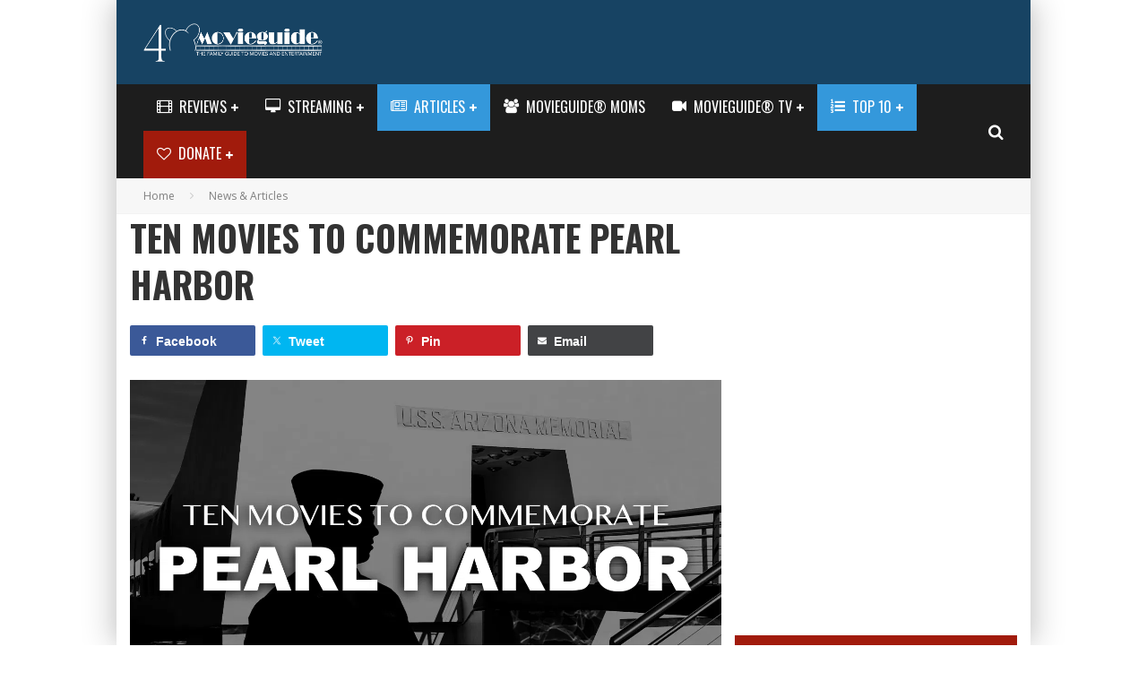

--- FILE ---
content_type: text/html; charset=utf-8
request_url: https://accounts.google.com/o/oauth2/postmessageRelay?parent=https%3A%2F%2Fwww.movieguide.org&jsh=m%3B%2F_%2Fscs%2Fabc-static%2F_%2Fjs%2Fk%3Dgapi.lb.en.OE6tiwO4KJo.O%2Fd%3D1%2Frs%3DAHpOoo_Itz6IAL6GO-n8kgAepm47TBsg1Q%2Fm%3D__features__
body_size: 161
content:
<!DOCTYPE html><html><head><title></title><meta http-equiv="content-type" content="text/html; charset=utf-8"><meta http-equiv="X-UA-Compatible" content="IE=edge"><meta name="viewport" content="width=device-width, initial-scale=1, minimum-scale=1, maximum-scale=1, user-scalable=0"><script src='https://ssl.gstatic.com/accounts/o/2580342461-postmessagerelay.js' nonce="0s5azj5xzyaWXz6BExSO5w"></script></head><body><script type="text/javascript" src="https://apis.google.com/js/rpc:shindig_random.js?onload=init" nonce="0s5azj5xzyaWXz6BExSO5w"></script></body></html>

--- FILE ---
content_type: text/html; charset=utf-8
request_url: https://www.google.com/recaptcha/api2/aframe
body_size: 183
content:
<!DOCTYPE HTML><html><head><meta http-equiv="content-type" content="text/html; charset=UTF-8"></head><body><script nonce="WbCYoaloUuASJw6-3xbXSQ">/** Anti-fraud and anti-abuse applications only. See google.com/recaptcha */ try{var clients={'sodar':'https://pagead2.googlesyndication.com/pagead/sodar?'};window.addEventListener("message",function(a){try{if(a.source===window.parent){var b=JSON.parse(a.data);var c=clients[b['id']];if(c){var d=document.createElement('img');d.src=c+b['params']+'&rc='+(localStorage.getItem("rc::a")?sessionStorage.getItem("rc::b"):"");window.document.body.appendChild(d);sessionStorage.setItem("rc::e",parseInt(sessionStorage.getItem("rc::e")||0)+1);localStorage.setItem("rc::h",'1768379282208');}}}catch(b){}});window.parent.postMessage("_grecaptcha_ready", "*");}catch(b){}</script></body></html>

--- FILE ---
content_type: text/css; charset=UTF-8
request_url: https://cdn.movieguide.org/wp-content/plugins/movieguide/css/movieguide.css?ver=4.7.1.45
body_size: 15440
content:
/*
 * Theme tweaks
 */
 
/*
 * Global
 */

@media all and (max-width: 1024px) {
	body {
		overflow-x: hidden;
	}
}
body.cb-s-modal-on #cb-overlay {
	opacity: 0.5;
}
/*#cb-outer-container article a, #cb-outer-container article a:visited {
	color: #3498db;
}
#cb-outer-container .at4-jumboshare a,
#cb-outer-container .at4-jumboshare a:active,
#cb-outer-container .at4-jumboshare a:hover,
#cb-outer-container .at4-jumboshare a:visited {
	color: #fff;
}*/

#cb-content p {
	-webkit-hyphens: manual;
	-epub-hyphens: manual;
	-moz-hyphens: manual;
	hyphens: manual;
}

.mg_button {
	-webkit-appearance: button;
	-moz-appearance: button;
	appearance: button;
	text-decoration: none;
	color: #fff !important;
}

.mg_button:visited {
	color: #fff !important;
}

input[type="button"], input[type="submit"], input[type="reset"], input[type="file"]::-webkit-file-upload-button, button, .mg_button {
	border-style: solid;
	background-color: #5890e5;
	color: #fff;
	padding: 10px 15px;
	border-color: #5890e5;
	border-radius: 5px;
	font-weight: bold;
}

.movieguide_clear {
	clear: both;
}
.movieguide_mobile_only {
	display: none;
}
.movieguide_desktop_only {
	display: none;
}
@media all and (max-width: 480px) {
	.movieguide_mobile_only {
		display: block;
	}
}
@media all and (min-width: 481px) {
	.movieguide_desktop_only {
		display: block;
	}
}
.category .breadcrumbs-wrap,
.search .breadcrumbs-wrap,
.page .breadcrumbs-wrap {
	display: none;
}
body.page .movieguide_ad {
	display: none;
}
@media all and (max-width: 1019px) {
	body.page .dt-header-da .bg-area {
		display: none;
	}
	
}
body.home .movieguide_ad,
body.page .dt-header-da .bg-area {
	display: block;
}
.tipi-col {
	min-height: 0;
}
@media all and (min-width: 1020px) and (max-width: 1199px) {
	.wrap,
	#cb-outer-container {
		width: 1020px;
	}
}
blockquote.instagram-media:before {
	content: '' !important;
}
.wp-block-cgb-block-ea-better-sharing li {
	list-style-type: none !important;
}
@media all and (max-width: 1019px) {
	.admin-bar header#masthead {
		top: 80px;
	}
}
@media all and (max-width: 728px) {
	.admin-bar header#masthead {
		top: 63px;
	}
}

/*
 * Mobile App
 */
 /* Old theme / old webview app */
.movieguide_app #cb-mob-menu .cb-mob-menu-wrap ul li.menu-item-500922, /* Hide Donate on iPhone */
.movieguide_app .movieguide_donate,
.movieguide_app:not(.movieguide_fb) .movieguide_ad, /* Hide dfp ad */
.movieguide_app:not(.movieguide_fb) .mg_watch_ad, /* Hide watch ad */
.movieguide_app:not(.movieguide_fb) .movieguide_ad_mobile, /* Hide rectangle ad */
.movieguide_app .cb-sidebar .movieguide_ad, /* Hide sidebar ad */
.movieguide_app #dslc-module-790c3379748, /* Hide "Download mobile app" */
.movieguide_app #dslc-module-f023af35cca, /* Hide AppStore */
.movieguide_app #dslc-module-7ce3bcabab6, /* Hide Google Play */
.movieguide_app .ulp-window, /* Hide popup */
.movieguide_app .ulp-overlay, /* Hide popup */
.movieguide_app #cb-widgets, /* Hide footer widgets */
.movieguide_app .addthis_jumbo_share, /* Hide sharing */
.movieguide_app .addthis_responsive_sharing, /* Hide sharing */
.movieguide_app_lite #cb-top-menu, /* Hide menu on lite app */
.movieguide_app_lite .cb-breadcrumbs, /* Hide navigation on lite app */
.movieguide_app_lite .related-posts-wrap, /* Hide related on lite app */
/* New theme / Xamarin app */
.movieguide_app header#mobhead,
.movieguide_app footer,
.movieguide_app #cb-nav-bar,
.movieguide_app .breadcrumbs-wrap,
.movieguide_app:not(.movieguide_fb) .mg_article_ad,
.movieguide_app:not(.movieguide_fb) .cb-article-footer,
.movieguide_app .sidebar-wrap,
.movieguide_app .spot_im,
.movieguide_app #spotim-specific,
.movieguide_app .at-share-dock-outer,
.movieguide_app #movieguide_billboard,
.movieguide_app .shared-counts-wrap,
.movieguide_app .mg_share_bottom,
.movieguide_app .mg_watch_wrap {
	display: none !important;
}

/*
 * Home
 */
.home .dslc-cpt-post-thumb-inner.dslca-post-thumb {
	width: 100%;
	aspect-ratio: 16 / 9;
	overflow: hidden;
}

/*
 * Page Peel
 */
/* Inside chrome code */
.mg_pagepeel_desktop {
	position: absolute !important;
	top: 52px !important;
}
.mg_pagepeel_mobile {
	position: absolute !important;
	display: none;
	top: 100px !important;
}
.page-peel-scrollable.mg_pagepeel_mobile {
	opacity: var(--pageppeel-opacity-mobile, 1);
}
@media only screen and (max-width: 1019px) {
	.mg_pagepeel_mobile {
		display: block;
	}
}
@media only screen and (max-width: 728px) {
	.mg_pagepeel_mobile {
		/* top: 60px !important; */
		top: calc((100vw / 728) * 90 - 0.5px) !important;
	}
}

/* Top right corner code */
/* @media only screen and (max-width: 1799px) {
	.movieguide_pagepeel .mg_background_right {
		top: 150px;
	}
}
@media only screen and (max-width: 1320px) {
	.movieguide_pagepeel #main-menu-wrap .cb-icon-search {
		position: absolute;
		left: 9px;
		top: 9px;
	}
}
@media only screen and (max-width: 1019px) {
	.movieguide_pagepeel #mobhead .cb-icon-search {
		position: fixed;
		left: 50px;
		top: 6px;
	}
	.admin-bar.movieguide_pagepeel #mobhead .cb-icon-search {
		top: 52px;
	}
}
@media (min-width: 728px) and (max-width: 1019px) {
	.movieguide_pagepeel #masthead .movieguide_ad  {
		margin-left: 0;
	}
}
@media only screen and (max-width: 400px) {
	.movieguide_pagepeel #mobhead .side-spacing {
		padding-left: 0;
		padding-right: 0;
	}
	.movieguide_pagepeel #mobhead .cb-icon-search {
		left: 27px;
	}
}*/

/*
 * Billboard/header/mini welcome mat
 */
#movieguide_billboard {
	/* min-height: 200px; */
	width: 100%;
	margin: 0 auto;
	text-align: center;
	background-size: cover;
	background-position: center;
	/*text-shadow: 1px 1px 2px #7f7f7f;*/
	line-height: 0;
	font-weight: 600;
	display: none;
}
.mg_billboard_wrap {
	display: none;
}
/*body.page #movieguide_billboard {
	display: none;
}
body.home #movieguide_billboard {
	display: block;
}*/
#movieguide_billboard .mg_billboard_wrap .mg_billboard_text {
	padding: 10px;
	min-height: 220px;
	line-height: initial;
}
#movieguide_billboard .mg_billboard_compact .mg_billboard_text {
	min-height: 44px;
}
#movieguide_billboard .movieguide_button {
	display: inline-block;
	padding: 5px 10px;
	/*color: #111;
	background-color: #eee;
	border: 1px solid #ccc;*/
	border-radius: 8px;
	margin: 10px auto 10px auto;
	font-weight: 500;
	font-size: 16px;
	text-shadow: none;
}
#movieguide_billboard .mg_billboard_wrap td {
	border-top: none;
}
/* Google Ad Manager */
.movieguide_ad_billboard {
	margin-left: -1px;
	margin-right: -1px;
}
.movieguide_ad_billboard .mg_billboard_gpt iframe {
	display: block;
	margin-top: -35px;
	margin-bottom: -4px;
}
/* We may need some other steps here to get it to scale correctly when frame not fullwidth */
.mg_billboard_desktop .mg_billboard_gpt {
	height: calc(100vw * 250 / 970);
	max-height: 309px;
}
.movieguide_takeover #movieguide_billboard {
	position: relative;
	z-index: 1;
}
.movieguide_takeover .mg_billboard_desktop .mg_billboard_gpt {
	max-height: 263px;
}

.mg_billboard_mobile .mg_billboard_gpt {
	height: calc(100vw * 300 / 750);
}
#movieguide_billboard .mg_billboard_image {
	width: 100%;
	max-width: 768px;
	margin-left: auto;
	margin-right: auto;
}
/* New Responsive */
.movieguide_ad_responsive {
	overflow: hidden;
	width: 100%;
	max-width: 728px;
	aspect-ratio: 728 / 90;
	/* height: calc(100vw * 90 / 728); */
}
.movieguide_ad_responsive > div {
	width: calc(100% + 2px) !important;
	position: relative;
	left: -1px;
}
.movieguide_ad_responsive iframe {
	display: block;
	width: 100%;
	height: 100%;
	margin-top: -35px;
	margin-bottom: -4px;
	/* margin-left: -1px;
	margin-right: -1px; */
}
/* Old Responsive */
#movieguide_billboard .mg_billboard_mobile {
	display: none;
}
.movieguide_takeover .mg_home_middle .movieguide_ad_bottom {
	display: none !important;
}
.movieguide_takeover .mg_home_middle .movieguide_ad_mobile {
	display: block;
}
@media all and (max-width: 1200px) {
	.mg_home_middle .movieguide_ad_bottom {
		display: none !important;
	}
	.mg_home_middle .movieguide_ad_mobile {
		display: block;
	}
}
@media all and (max-width: 768px) {
	#movieguide_billboard .mg_billboard_mobile {
		display: block;
	}
	.mg_home_middle .movieguide_ad_mobile {
		display: none !important;
	}
	#movieguide_billboard .mg_billboard_desktop {
		display: none;
	}
}
@media all and (min-width: 1020px) {
	#cb-bg-to {
		width: 0 !important;
		height: 0 !important;
	}
	.movieguide_takeover #movieguide_billboard {
		width: 1020px;
	}
}
/* Shows on iPad (1024px) */
@media all and (min-width: 1025px) {
	/* .movieguide_takeover .mg_billboard_text, */
	.movieguide_takeover .mg_billboard_image {
		display: none !important;
	}
}
@media all and (min-width: 1200px) {
	#movieguide_billboard {
		width: 1200px;
	}
}

/*
 * Background takeover: This allows the background takeover plugin to be clickable.
 * If we stop using that particular plugin we may want to remove it incase it is having unintended effects
 */
 .movieguide_takeover.search #cb-outer-container,
 .movieguide_takeover.category #cb-outer-container {
	background-color: #fff;
 }

@media all and (min-width: 1020px) {
	.movieguide_takeover.category-theme #movieguide_search_tabs
	.movieguide_takeover.category-holiday #movieguide_search_tabs,
	.movieguide_takeover.category-genre #movieguide_search_tabs,
	.movieguide_takeover.category-year #movieguide_search_tabs,
	.movieguide_takeover.category-top-10 #movieguide_search_tabs {
		top: 26px;
		position: relative;
	}
	body {
		text-align: center;
	}
	body > * {
		text-align: left;
	}
	#cb-outer-container {
		display: inline-block;
	}
	.movieguide_takeover .awsm-job-main,
	.movieguide_takeover .wrap {
		width: 1020px;
	}
	.movieguide_takeover header #logo img {
		width: 230px;
		height: 48px;
	}
	.movieguide_takeover .movieguide_module .movieguide_review:nth-child(n+6) {
		display: none;
	}
	.movieguide_takeover .cb-main {
		/* width: 610px; */
		padding: 0 0 0 0;
	}
	.movieguide_takeover .sidebar-wrap {
		padding-right: 0px
	}
	.movieguide_takeover #cb-content .cb-main,
	.movieguide_takeover #content.widecolumn .cb-main {
		margin: 0 0 0 0;
	}
	/*.movieguide_takeover.cb-fw-bs .cb-main {
		width: 63.333333333%;
		padding-right: 15px;
		padding-left: 15px;
	}*/
	.movieguide_takeover #main .cb-article {
		width: 32%;
		margin-left: 2%;
	}
	
	.movieguide_takeover .entry-content .movieguide_review_header table tr td,
	.movieguide_takeover .entry-content .movieguide_review_header table tr th {
		font-size: 12px;
	}
	.movieguide_takeover .movieguide_content_summary .movieguide_acceptability_text,
	.movieguide_takeover .movieguide_content_summary .movieguide_review_prefix {
		font-size: 12px;
	}
	.movieguide_takeover #movieguide_review_tabs li {
		padding-top: 3px;
	}
	.movieguide_takeover .movieguide_review_prefix,
	.movieguide_takeover .movieguide_acceptability_text {
		font-size: 14px;
	}
	.movieguide_takeover .movieguide_acceptability .movieguide_data {
		font-size: 16px;
	}
	.movieguide_takeover .movieguide_summary_footer {
		width: auto;
	}
	.movieguide_takeover .movieguide_summary_footer:last-child {
		/* float: right; */
	}
	.movieguide_takeover .movieguide_meta .movieguide_quality img {
		height: 15px !important;
		width: 68px !important;
	}
	.movieguide_takeover .entry-content table tr td {
		padding: 5px;
	}
	.movieguide_takeover .movieguide_circle, .movieguide_takeover .movieguide_circle_green, .movieguide_takeover .movieguide_circle_yellow,
	.movieguide_takeover .movieguide_circle_orange, .movieguide_takeover .movieguide_circle_red {
		width: 10px;
		height: 10px;
		padding: 7px;
	}
	.movieguide_takeover .addthis_jumbo_share {
		margin-top: 40px;
	}
}

/*
 * Header
 */
/*#cb-top-menu > .wrap {
	width: 100% !important;
}*/
#cb-standard-featured {
	display: none;
}

/*
 * Banner Ads
 */
@media all and (max-width: 1019px) {
	header#masthead {
		position: -webkit-sticky;
		position: sticky;
		z-index: 5;
		/* top: 48px; */
		top: 63px;
	}
	.movieguide_fb header#masthead {
		top: 0px;
	}
	#cb-container .dt-header-da .bg-area {
		padding: 0;
	}
}
#cb-container .dt-header-da .block-da.tipi-flex-right {
	padding: 0;
}
@media all and (max-width: 1019px) {
	#cb-container header .side-spacing {
		padding: 0 0 10px 0;
	}
	#cb-outer-container .site-mob-header .logo-mob-wrap {
		padding: 10px 0 ;
	}
}
@media all and (max-width: 728px) {
	#cb-container header .side-spacing {
		padding: 0 0 0 0;
	}
}
header .logo img,
header #logo img {
	width: 260px;
	height: 54px;
}
@media all and (min-width: 1020px) {
	header #logo,
	header .logo {
		display: inline-block;
		padding: 16px 0 15px 0;
	}
}
@media all and (min-width: 1020px) and (max-width: 1199px) {
	header #logo img,
	header .logo img {
		width: 210px;
		height: 44px;
	}
}
@media all and (max-width: 767px) {
	header #cb-logo-box {
		padding: 10px 0;
	}
}
.movieguide_takeover header .logo img,
.movieguide_takeover header #logo img {
	width: 200px;
	height: 43px;
}
@media all and (max-width: 1019px) {
	.movieguide_takeover header .logo img,
	.movieguide_takeover header #logo img {
		width: 200px;
		height: 43px;
	}
}
header .logo-mobile img,
header #logo-mobile img {
	width: 200px;
	height: 43px;
}
/* I think this can be global, if it messes something up change to max-width: 767px */
header .cb-h-block {
	padding: 0;
}
/*header #cb-logo-box {
	background-color: #174363;
}*/

#mg_background_takeover {
	width: 100%;
	height: 100%;
	position: fixed;
	overflow: hidden;
	top: 0;
}
.admin-bar #mg_background_takeover {
	top: 32px;
}
.mg_background_inner {
	width: 1500px;
	height: 960px;
	position: absolute;
	left: 50%;
	transform: translateX(-50%);
	/* background-image: url(&quot;&quot;);
	background-position: top center;
	background-repeat: none;*/
}
#mg_background_takeover .mg_background_left {
	position: absolute;
	left: 0;
}
#mg_background_takeover .mg_background_right {
	position: absolute;
	right: 0;
}

/* Hide on iPad 1024px, only a few pixels showing anyway */
@media all and (max-width: 1024px) {
	#mg_background_takeover {
		display: none;
	}
}

/*
 * Article Ads
 */
.mg_article_text .mg_article_gpt > div {
	overflow: hidden;
}
.mg_article_text .mg_article_gpt iframe {
	margin: -14px -10px -2px -10px;
	width: 102%;
}

/*
 * Menu
 */
.menu-item > a:before {
	font-family: FontAwesome;
	font-size: 1.33333333em;
	line-height: .75em;
	padding-right: 3px;
}
.menu-item i {
	position: relative;
	top: -2px;
}
/*
/#menu-item-505113 > a:before {
	content: "\f008";
}
#menu-item-500856 > a:before {
	content: "\f1ea";
}
#menu-item-500858 > a:before {
	content: "\f130";
}
#menu-item-500854 > a:before {
	content: "\f03d";
}
#menu-item-515309 > a:before {
	content: "\f0cb";
}
#menu-item-505112 > a:before {
	content: "\f164";
}
#menu-item-511564 > a:before {
	content: "\f08a";
}*/
#menu-item-511564 {
	background-color: #a11b0c;
}
.main-menu-bar-color-1 .main-menu .mm-color.menu-item-511564.active > a,
.main-menu-bar-color-1.mm-ani-0 .main-menu .mm-color.menu-item-511564:hover > a,
.main-menu-bar-color-1 .main-menu .current-menu-item.menu-item-511564 > a,
.main-menu-bar-color-1 .main-menu .current-post-ancestor.menu-item-511564 > a,
.main-menu-bar-color-1 .main-menu .current-menu-ancestor.menu-item-511564 > a {
	/* 13% lighter at https://mdigi.tools/lighten-color/#a11b0c */
	background: #ca220f !important;
}
#menu-item-582119 {
	background-color: #0763c6;
}
.main-menu-bar-color-1 .main-menu .mm-color.menu-item-582119.active > a,
.main-menu-bar-color-1.mm-ani-0 .main-menu .mm-color.menu-item-582119:hover > a,
.main-menu-bar-color-1 .main-menu .current-menu-item.menu-item-582119 > a,
.main-menu-bar-color-1 .main-menu .current-post-ancestor.menu-item-582119 > a,
.main-menu-bar-color-1 .main-menu .current-menu-ancestor.menu-item-582119 > a {
	background: #0599fa !important;
}
/* Mobile */
#cb-mob-menu .cb-mob-menu-wrap {
	margin-top: 20px;
}
#cb-mob-menu #cb-mob-close {
	position: absolute;
	right: 0;
}
#cb-mob-menu #cb-mob-close i {
	font-weight: bolder;
	font-size: 28px;
}
#cb-mob-menu .cb-mob-menu-wrap ul {
	padding-top: 0 !important;
}
#cb-mob-menu .cb-mob-menu-wrap ul li a,
#cb-mob-menu .cb-mob-menu-wrap ul li .sub-menu li a {
	font-size: 1.5em;
}
#cb-mob-menu .cb-mob-menu-wrap ul li.menu-item-500922 a,
#cb-mob-menu .cb-mob-menu-wrap ul li.menu-item-511564 a {
	color: #a11b0c;
}
#cb-mob-menu .cb-mob-menu-wrap ul li.menu-item-500922 a:before,
#cb-mob-menu .cb-mob-menu-wrap ul li.menu-item-511564 a:before {
	font-family: FontAwesome;
	/*content: "\f004";*/
	font-size: 1em;
}
.cb-small-nav .fa-heart-o:before {
	content: "\f004";
}
.cb-small-nav .menu-item i._mi {
	font-size: 1.0em;
}
#cb-main-menu li i.fa {
	font-size: 1.2em !important;
	margin-top: -.2em !important;
	margin-right: .25em !important;
}

/*
 * Sidebar
 */
.cb-multi-widget .tabbernav {
	display: none;
}
.cb-sidebar .cb-multi-widget .tabberlive .cb-multi-widget,
.cb-sidebar .movieguide_ad {
	display: block;
	margin-bottom: 10px;
}
.movieguide_rentals_sidebar {
	margin-bottom: 10px;
}
.movieguide_rentals_sidebar h2 {
	/*text-align: center;*/
	text-align: left;
	margin-bottom: 10px;
}
/*.movieguide_rentals_sidebar div img {
	width: 33%;
	margin-left: 11%;
}*/
.mg_streaming_categories .movieguide_rental_square {
	width: 50px;
	height: 50px;
	border-radius: 5px;
	margin-right: 7px;
}
@media all and (max-width: 767px) {
	.mg_streaming_categories {
		position: relative;
		top: 15px;
	}
}
@media all and (max-width: 400px) {
	.mg_streaming_categories .movieguide_rental_square {
		width: 11%;
		height: 11%;
	}
}
.movieguide_rentals_sidebar div .movieguide_rental_square {
	width: 14%;
	border-radius: 5px;
	margin-bottom: 0;
	margin-right: 2%;
}
.sidebar .movieguide_rentals_sidebar div .movieguide_rental_square {
	width: 22%;
	margin-right: 3%;
}
@media all and (max-width: 480px) {
	.movieguide_rentals_sidebar div .movieguide_rental_square {
		width: 23%;
	}
}
.movieguide_rentals_sidebar div .movieguide_rental_square
.movieguide_rentals_sidebar div a:nth-child(4n) .movieguide_rental_square {
	margin-right: 0;
}

.cb-sidebar .cb-review-box a {
	color: #4d4d4d;
}
/*.movieguide_rentals_mobile .movieguide_rentals_sidebar div img {
	width: 110px;
}*/
/*.movieguide_rentals_mobile .movieguide_rentals_sidebar div .movieguide_rental_square {
	width: 110px;
}*/
.movieguide_rentals_mobile,
.movieguide_credits_link,
.movieguide_top_link {
	display: none;
}
.movieguide_credits_link h2 {
	margin: 0 !important;
}
.sidebar .movieguide_rentals_mobile {
	width: 50%;
}
.movieguide_top_link {
	float: right;
}
.movieguide_top_link,
.movieguide_credits_link {
	text-align: right;
}
.movieguide_credits_link {
	position: relative;
	top: 31px;
}
.movieguide_rentals_mobile .movieguide_rentals_sidebar {
	margin: 0;
}
.single-content .entry-content .movieguide_rentals_mobile h2  {
	text-align: left;
	margin: 5px 0;
}
@media all and (max-width: 767px) {
	.movieguide_rentals_mobile,
	.movieguide_credits_link,
	.movieguide_top_link {
		display: block;
		margin-top: 10px;
	}
}
.Movieguide_WP_Like {
	height: 70px;
}

/*
 * Jobs
 */
.awsm_job_openings-template-custom .mg_watch_wrap,
.awsm_job_openings-template-custom .movieguide_ad,
.awsm_job_openings-template-custom .movieguide_ad_mobile,
.awsm_job_openings-template-custom .movieguide_ad_header,
.awsm_job_openings-template-custom .movieguide_ad_banner {
	display: none;
}
.awsm-job-main .awsm-job-container {
	padding: 20px 15px;
}
 .awsm-selectric-scroll .last {
	float: none;
}

/*
 * Wordpress Widgets
 */
#cb-widgets input,
.cb-sidebar-widget input {
	margin-bottom: 5px;
}
.cb-multi-widget .tabberlive .tabbertab h2.widget-title,
.cb-multi-widget .tabberlive .tabbertab h3.widget-title,
#cb-content .cb-sidebar-widget .cb-sidebar-widget-title {
	display: block;
	margin: 0 0 10px 0;
	text-align: center;
	border-bottom: transparent 3px solid;
	background: #f2f2f2;
	padding: 14px 20px 15px 20px;
	letter-spacing: 2px;
	font-size: 18px;
	font-weight: 700;
	color: #666666;
	text-transform: uppercase;
	border-bottom-color: #3498db;
}

/*
 * Post
 */
.mg_donate_footer {
	background-color: #eee;
	padding: 20px 20px;
	border-top: 2px #3498db solid;
}
.mg_text_highlight {
	background-color: yellow;
	font-weight: bold;
}
form.post-password-form {
	margin: 100px 50px;
}

/*
 * Footer
 */
#cb-container .site-footer .footer-widget-area .widget-title {
	margin: 0;
	height: auto;
}
footer #cb-widgets .cb-footer-widget-title {
	padding: 0 !important;
}
footer .widget_nav_menu ul {
	list-style-type: none;
}
footer .widget_nav_menu > div > ul > li > a {
	color: #999;
}
.widget_movieguide_wp_newsletter input[type="text"],
.widget_movieguide_wp_newsletter select {
	width: 100%;
}
.widget_movieguide_wp_newsletter .movieguide_title {
	letter-spacing: 2px;
	text-transform: uppercase;
	font-size: 16px;
	text-align: center;
	margin: 0 0 20px 0;
	color: #f2f2f2;
	line-height: 3;
	font-weight: 700;
	border-bottom: 3px solid #eb9812;
}
footer .movieguide_newsletter_message {
	color: #ccc;
}
footer .cb-social-media-widget .cb-googleplus {
	background: url('../images/instagram.png');
}
footer .cb-footer-wrap .cb-footer-widget .Movieguide_LC_Newsletter .cb-footer-widget {
	/* margin: 4px !important; */
}
footer .cb-footer-wrap .cb-footer-widget .Movieguide_LC_Newsletter input[type="text"] {
	/* margin-right: 8px; */
	padding: 8px;
	width: 100%;
}
footer .cb-footer-wrap .cb-one .cb-footer-widget.widget_nav_menu {
	padding-bottom: 0 !important;
}
footer .standard-drop .sub-menu {
	opacity: 1 !important;
	visibility: visible !important;
	position: static !important;
	background: none !important;
	padding: 0 !important;
}
footer .sub-menu a:not(.tipi-button) {
	padding: 0;
}
footer .footer-widget {
	padding: 0;
}
.site-footer .footer-widget-area .widget-title span {
	border-bottom-color: transparent !important;
}

/*
 * List pages
 */
.cb-main article .cb-mask,
.related-posts-wrap .cb-mask {
	background-image: url('../images/no_poster_large.jpg') !important;
	background-size: cover !important;
	background-position: center !important;
}
.cb-main article .cb-mask img {
	opacity: 0;
}
.cb-main article.has-post-thumbnail .cb-mask img {
	opacity: 1;
}
.category-reviews h3,
.category-movies h3,
.category-series h3,
.category-tv-movies h3,
.category-tv-reviews h3,
.article-footer h3 {
	font-size: 23px;
}
.category-reviews .cb-mask,
.category-movies .cb-mask,
.category-series .cb-mask,
.category-tv-movies .cb-mask,
.category-tv-reviews  .cb-mask {
	position: relative;
}
/*.related-posts-wrap .cb-mask img.wp-post-image,
.related-posts-wrap .cb-mask img.wp-post-image {
	position: static;
	width: 100%;
	height: auto;
} */
.cb-mask img.movieguide_size {
	display: none;
}
.category .title,
.category .cb-post-title {
	height: 42px;
	/*margin: 0;*/
}
@media all and (min-width: 1020px) {
	.category .title,
	.category .cb-post-title {
		height: auto;
	}
}
.category .title,
.category .cb-post-title {
	/*white-space: nowrap;*/
	overflow: hidden;
	text-overflow: ellipsis;

}
.preview-mini-wrap .cb-title {
	word-break: break-word;
}
.category #main article.category-reviews .cb-mask,
.category #main article.category-movies .cb-mask,
.category #main article.category-series .cb-mask,
.category #main article.category-tv-reviews .cb-mask,
.category #main article.category-tv-movies .cb-mask,
.category #main article.category-in-theaters .cb-mask {
	float: none;
}
.related-posts-wrap article.category-reviews .preview-mini-wrap > div,
.related-posts-wrap article.category-movies .preview-mini-wrap > div,
.related-posts-wrap article.category-series .preview-mini-wrap > div,
.related-posts-wrap article.category-tv-reviews .preview-mini-wrap > div,
.related-posts-wrap article.category-tv-movies .preview-mini-wrap > div,
.related-posts-wrap article.category-in-theaters .preview-mini-wrap > div,
.search #main article.category-reviews .preview-mini-wrap > div,
.search #main article.category-movies .preview-mini-wrap > div,
.search #main article.category-series .preview-mini-wrap > div,
.search #main article.category-tv-reviews .preview-mini-wrap > div,
.search #main article.category-tv-movies .preview-mini-wrap > div,
.search #main article.category-in-theaters .preview-mini-wrap > div,
.category #main article.category-reviews .preview-mini-wrap > div,
.category #main article.category-movies .preview-mini-wrap > div,
.category #main article.category-series .preview-mini-wrap > div,
.category #main article.category-tv-reviews .preview-mini-wrap > div,
.category #main article.category-tv-movies .preview-mini-wrap > div,
.category #main article.category-in-theaters .preview-mini-wrap > div {
	width: auto;
}
/* Removing this for now as I'm not sure if we need it */
/*.category #main article.category-reviews .preview-mini-wrap > div,
.category #main article.category-movies .preview-mini-wrap > div,
.category #main article.category-series .preview-mini-wrap > div,
.category #main article.category-tv-reviews .preview-mini-wrap > div,
.category #main article.category-tv-movies .preview-mini-wrap > div,
.category #main article.category-in-theaters .preview-mini-wrap > div {
	margin-right: 0px;
	margin-left: 0px;
	overflow: hidden;
	height: auto;
} */
#mg_filter_main .cb-mask img {
	width: 100%;
	height: 100%;
}
.category article.category-reviews .cb-mask img.wp-post-image,
.category article.category-movies .cb-mask img.wp-post-image,
.category article.category-series .cb-mask img.wp-post-image,
.category article.category-tv-reviews .cb-mask img.wp-post-image,
.category article.category-tv-movies .cb-mask img.wp-post-image,
.category article.category-in-theaters .cb-mask img.wp-post-image {
	position: absolute;
	width: 100%;
	height: 100%;
	top: 0;
	left: 0;
}
.category article.category-reviews .cb-mask img.movieguide_size,
.category article.category-movies .cb-mask img.movieguide_size,
.category article.category-series .cb-mask img.movieguide_size,
.category article.category-tv-reviews .cb-mask img.movieguide_size,
.category article.category-tv-movies .cb-mask img.movieguide_size,
.category article.category-in-theaters .cb-mask img.movieguide_size {
	width: 100%;
	height: auto;
	display: block;
}

@media all and (min-width: 768px) {
	.related-posts-wrap article {
		width: 48.5%;
		/*margin-right: 2%;*/
		margin-left: 0;
	}
}
@media all and (max-width: 767px) {
	.related-posts-wrap article {
		margin-left: 0 !important;
	}
}
.related-posts-wrap {
	margin: 0 !important;
}

/* @media all and (min-width: 768px) { */
	.related-posts-wrap article.category-reviews .cb-mask img,
	.related-posts-wrap article.category-movies .cb-mask img,
	.related-posts-wrap article.category-series .cb-mask img,
	.related-posts-wrap article.category-tv-reviews .cb-mask img,
	.related-posts-wrap article.category-tv-movies .cb-mask img,
	.related-posts-wrap article.category-in-theaters .cb-mask img,
	.movieguide-mixed article.category-reviews .cb-mask img,
	.movieguide-mixed article.category-movies .cb-mask img,
	.movieguide-mixed article.category-series .cb-mask img,
	.movieguide-mixed article.category-tv-reviews .cb-mask img,
	.movieguide-mixed article.category-tv-movies .cb-mask img,
	.movieguide-mixed article.category-in-theaters .cb-mask img {
		width: 150px;
		height: 225px;
	}
	.search.category article.category-reviews .cb-mask img,
	.search.category article.category-movies .cb-mask img,
	.search.category article.category-series .cb-mask img,
	.search.category article.category-tv-reviews .cb-mask img,
	.search.category article.category-tv-movies .cb-mask img,
	.search.category article.category-in-theaters .cb-mask img {
		width: 100%;
		height: 100%;
	}
	.related-posts-wrap article.category-reviews .cb-mask,
	.related-posts-wrap article.category-movies .cb-mask,
	.related-posts-wrap article.category-series .cb-mask,
	.related-posts-wrap article.category-tv-reviews .cb-mask,
	.related-posts-wrap article.category-tv-movies .cb-mask,
	.related-posts-wrap article.category-in-theaters .cb-mask,
	.movieguide-mixed #main article.category-reviews .cb-mask,
	.movieguide-mixed #main article.category-movies .cb-mask,
	.movieguide-mixed #main article.category-series .cb-mask,
	.movieguide-mixed #main article.category-tv-reviews .cb-mask,
	.movieguide-mixed #main article.category-tv-movies .cb-mask,
	.movieguide-mixed #main article.category-in-theaters .cb-mask {
		float: left;
	}
	.related-posts-wrap article.category-reviews .cb-meta,
	.related-posts-wrap article.category-movies .cb-meta,
	.related-posts-wrap article.category-series .cb-meta,
	.related-posts-wrap article.category-tv-reviews .cb-meta,
	.related-posts-wrap article.category-tv-movies .cb-meta,
	.related-posts-wrap article.category-in-theaters .cb-meta,
	.movieguide-mixed #main article.category-reviews .cb-meta,
	.movieguide-mixed #main article.category-movies .cb-meta,
	.movieguide-mixed #main article.category-series .cb-meta,
	.movieguide-mixed #main article.category-tv-reviews .cb-meta,
	.movieguide-mixed #main article.category-tv-movies .cb-meta,
	.movieguide-mixed #main article.category-in-theaters .cb-meta {
		margin-right: 0px;
		margin-left: 150px;
		overflow: hidden;
		height: 225px;
	}
	.search.category #main article.category-reviews .cb-mask,
	.search.category #main article.category-movies .cb-mask,
	.search.category #main article.category-series .cb-mask,
	.search.category #main article.category-tv-reviews .cb-mask,
	.search.category #main article.category-tv-movies .cb-mask,
	.search.category #main article.category-in-theaters .cb-mask {
		float: none;
	}
	.search.category #main article.category-reviews .cb-meta,
	.search.category #main article.category-movies .cb-meta,
	.search.category #main article.category-reviews .cb-meta,
	.search.category #main article.category-tv-reviews .cb-meta,
	.search.category #main article.category-tv-movies .cb-meta,
	.search.category #main article.category-in-theaters .cb-meta {
		margin-right: 0px;
		margin-left: 0px;
		overflow: hidden;
		height: auto;
	}
	.search.category #main article.category-reviews .cb-mask img.wp-post-image,
	.search.category #main article.category-movies .cb-mask img.wp-post-image,
	.search.category #main article.category-series .cb-mask img.wp-post-image,
	.search.category #main article.category-tv-reviews .cb-mask img.wp-post-image,
	.search.category #main article.category-tv-movies .cb-mask img.wp-post-image,
	.search.category #main article.category-in-theaters .cb-mask img.wp-post-image {
		position: absolute;
		width: 100%;
		height: 100%;
		top: 0;
		left: 0;
	}
	.search.category #main article.category-reviews .cb-mask img.movieguide_size,
	.search.category #main article.category-movies .cb-mask img.movieguide_size,
	.search.category #main article.category-series .cb-mask img.movieguide_size,
	.search.category #main article.category-tv-reviews .cb-mask img.movieguide_size,
	.search.category #main article.category-tv-movies .cb-mask img.movieguide_size,
	.search.category #main article.category-in-theaters .cb-mask img.movieguide_size {
		width: 100%;
		height: auto;
		display: block;
	}
/* } */

@media all and (min-width: 1200px) {
	.related-posts-wrap article.category-reviews .cb-mask img,
	.related-posts-wrap article.category-movies .cb-mask img,
	.related-posts-wrap article.category-series .cb-mask img,
	.related-posts-wrap article.category-tv-reviews .cb-mask img,
	.related-posts-wrap article.category-tv-movies .cb-mask img,
	.related-posts-wrap article.category-in-theaters .cb-mask img,
	.movieguide-mixed article.category-reviews .cb-mask img,
	.movieguide-mixed article.category-movies .cb-mask img,
	.movieguide-mixed article.category-series .cb-mask img,
	.movieguide-mixed article.category-tv-reviews .cb-mask img,
	.movieguide-mixed article.category-tv-movies .cb-mask img,
	.movieguide-mixed article.category-in-theaters .cb-mask img {
		width: 200px;
		height: 300px;
	}
	.related-posts-wrap article.category-reviews .cb-meta,
	.related-posts-wrap article.category-movies .cb-meta,
	.related-posts-wrap article.category-series .cb-meta,
	.related-posts-wrap article.category-tv-reviews .cb-meta,
	.related-posts-wrap article.category-tv-movies .cb-meta,
	.related-posts-wrap article.category-in-theaters .cb-meta,
	.movieguide-mixed #main article.category-reviews .cb-meta,
	.movieguide-mixed #main article.category-movies .cb-meta,
	.movieguide-mixed #main article.category-series .cb-meta,
	.movieguide-mixed #main article.category-tv-reviews .cb-meta,
	.movieguide-mixed #main article.category-tv-movies .cb-meta
	.movieguide-mixed #main article.category-in-theaters .cb-meta {
		margin-left: 200px;
		height: 300px;
	}
	
	.movieguide_takeover .related-posts-wrap article.category-reviews .cb-mask img,
	.movieguide_takeover .related-posts-wrap article.category-movies .cb-mask img,
	.movieguide_takeover .related-posts-wrap article.category-series .cb-mask img,
	.movieguide_takeover .related-posts-wrap article.category-tv-reviews .cb-mask img,
	.movieguide_takeover .related-posts-wrap article.category-tv-movies .cb-mask img,
	.movieguide_takeover .related-posts-wrap article.category-in-theaters .cb-mask img,
	.movieguide_takeover.movieguide-mixed article.category-reviews .cb-mask img,
	.movieguide_takeover.movieguide-mixed article.category-movies .cb-mask img,
	.movieguide_takeover.movieguide-mixed article.category-series .cb-mask img,
	.movieguide_takeover.movieguide-mixed article.category-tv-reviews .cb-mask img,
	.movieguide_takeover.movieguide-mixed article.category-tv-movies .cb-mask img,
	.movieguide_takeover.movieguide-mixed article.category-in-theaters .cb-mask img {
		width: 150px;
		height: 225px;
	}
	.movieguide_takeover .related-posts-wrap article.category-reviews .cb-meta,
	.movieguide_takeover .related-posts-wrap article.category-movies .cb-meta,
	.movieguide_takeover .related-posts-wrap article.category-series .cb-meta,
	.movieguide_takeover .related-posts-wrap article.category-tv-reviews .cb-meta,
	.movieguide_takeover .related-posts-wrap article.category-tv-movies .cb-meta,
	.movieguide_takeover .related-posts-wrap article.category-in-theaters .cb-meta,
	.movieguide_takeover.movieguide-mixed #main article.category-reviews .cb-meta,
	.movieguide_takeover.movieguide-mixed #main article.category-movies .cb-meta,
	.movieguide_takeover.movieguide-mixed #main article.category-series .cb-meta,
	.movieguide_takeover.movieguide-mixed #main article.category-tv-reviews .cb-meta,
	.movieguide_takeover.movieguide-mixed #main article.category-tv-movies .cb-meta,
	.movieguide_takeover.movieguide-mixed #main article.category-in-theaters .cb-meta {
		margin-left: 150px;
		height: 225px;
	}

	.movieguide_takeover.search.category article.category-reviews .cb-mask img,
	.movieguide_takeover.search.category article.category-movies .cb-mask img,
	.movieguide_takeover.search.category article.category-series .cb-mask img,
	.movieguide_takeover.search.category article.category-tv-reviews .cb-mask img,
	.movieguide_takeover.search.category article.category-tv-movies .cb-mask img,
	.movieguide_takeover.search.category article.category-in-theaters .cb-mask img {
		width: 100%;
		height: 100%;
	}
	.movieguide_takeover.search.category #main article.category-reviews .cb-meta,
	.movieguide_takeover.search.category #main article.category-movies .cb-meta,
	.movieguide_takeover.search.category #main article.category-series .cb-meta,
	.movieguide_takeover.search.category #main article.category-tv-reviews .cb-meta,
	.movieguide_takeover.search.category #main article.category-tv-movies .cb-meta,
	.movieguide_takeover.search.category #main article.category-in-theaters .cb-meta {
		margin-left: 0;
		width: auto;
		height: auto;
	}
}
.search.category .category-reviews .cb-mask img,
.search.category .category-movies .cb-mask img,
.search.category .category-series .cb-mask img,
.search.category .category-tv-reviews .cb-mask img,
.search.category .category-tv-movies .cb-mask img,
.search.category .category-in-theaters .cb-mask img {
	width: 100%;
	height: auto;
}
.search.category #main .category-reviews .cb-meta,
.search.category #main .category-movies .cb-meta,
.search.category #main .category-series .cb-meta,
.search.category #main .category-tv-reviews .cb-meta,
.search.category #main .category-tv-movies .cb-meta,
.search.category #main .category-in-theaters .cb-meta {
	margin-left: 0;
	height: auto;
}
@media all and (max-width: 480px) {
	.category #main article.category-watch-reviews img,
	.movieguide-mixed #main article.category-watch-reviews img {
		min-width: 100%;
	}
	.related-posts-wrap article.category-reviews .cb-mask img,
	.related-posts-wrap article.category-movies .cb-mask img,
	.related-posts-wrap article.category-series .cb-mask img,
	.related-posts-wrap article.category-tv-reviews .cb-mask img,
	.related-posts-wrap article.category-tv-movies .cb-mask img,
	.related-posts-wrap article.category-in-theaters .cb-mask img,
	.category #main article.category-reviews img,
	.category #main article.category-movies img,
	.category #main article.category-series img,
	.category #main article.category-tv-reviews img,
	.category #main article.category-tv-movies img,
	.category #main article.category-in-theaters img,
	.movieguide-mixed #main article.category-reviews img,
	.movieguide-mixed #main article.category-movies img,
	.movieguide-mixed #main article.category-series img,
	.movieguide-mixed #main article.category-tv-reviews img,
	.movieguide-mixed #main article.category-tv-movies img,
	.movieguide-mixed #main article.category-in-theaters img {
		width: 150px;
		height: 225px;
	}
	.related-posts-wrap article.category-reviews .cb-mask,
	.related-posts-wrap article.category-movies .cb-mask,
	.related-posts-wrap article.category-series .cb-mask,
	.related-posts-wrap article.category-tv-reviews .cb-mask,
	.related-posts-wrap article.category-tv-movies .cb-mask,
	.related-posts-wrap article.category-in-theaters .cb-mask,
	.category #main article.category-reviews .cb-mask,
	.category #main article.category-movies .cb-mask,
	.category #main article.category-series .cb-mask,
	.category #main article.category-tv-reviews .cb-mask,
	.category #main article.category-tv-movies .cb-mask,
	.category #main article.category-in-theaters .cb-mask,
	.movieguide-mixed #main article.category-reviews .cb-mask,
	.movieguide-mixed #main article.category-movies .cb-mask,
	.movieguide-mixed #main article.category-series .cb-mask,
	.movieguide-mixed #main article.category-tv-reviews .cb-mask,
	.movieguide-mixed #main article.category-tv-movies .cb-mask,
	.movieguide-mixed #main article.category-in-theaters .cb-mask {
		float: left;
	}
	.related-posts-wrap article.category-reviews .cb-meta,
	.related-posts-wrap article.category-movies .cb-meta,
	.related-posts-wrap article.category-series .cb-meta,
	.related-posts-wrap article.category-tv-reviews .cb-meta,
	.related-posts-wrap article.category-tv-movies .cb-meta,
	.related-posts-wrap article.category-tv-movies .cb-meta,
	.category #main article.category-reviews .cb-meta,
	.category #main article.category-movies .cb-meta,
	.category #main article.category-series .cb-meta,
	.category #main article.category-tv-reviews .cb-meta,
	.category #main article.category-tv-movies .cb-meta,
	.category #main article.category-tv-movies .cb-meta,
	.movieguide-mixed #main article.category-reviews .cb-meta,
	.movieguide-mixed #main article.category-movies .cb-meta,
	.movieguide-mixed #main article.category-series .cb-meta,
	.movieguide-mixed #main article.category-tv-reviews .cb-meta,
	.movieguide-mixed #main article.category-tv-movies .cb-meta,
	.movieguide-mixed #main article.category-tv-movies .cb-meta {
		margin-right: 0px;
		margin-left: 150px;
		overflow: hidden;
		height: 225px;
	}
}
@media all and (max-width: 350px) and (min-width: 1px) {
	.related-posts-wrap article.category-reviews .cb-mask img,
	.related-posts-wrap article.category-movies .cb-mask img,
	.related-posts-wrap article.category-series .cb-mask img,
	.related-posts-wrap article.category-tv-reviews .cb-mask img,
	.related-posts-wrap article.category-tv-movies .cb-mask img,
	.related-posts-wrap article.category-tv-movies .cb-mask img,
	.category #main article.category-reviews img,
	.category #main article.category-movies img,
	.category #main article.category-series img,
	.category #main article.category-tv-reviews img,
	.category #main article.category-tv-movies img,
	.category #main article.category-tv-movies img,
	.movieguide-mixed #main article.category-reviews img,
	.movieguide-mixed #main article.category-movies img,
	.movieguide-mixed #main article.category-series img,
	.movieguide-mixed #main article.category-tv-reviews img,
	.movieguide-mixed #main article.category-tv-movies img,
	.movieguide-mixed #main article.category-tv-movies img {
		width: 100px;
		height: 150px;
	}
	/* http://stackoverflow.com/questions/4873832/make-a-div-fill-up-the-remaining-width */
	.related-posts-wrap article.category-reviews .cb-mask,
	.related-posts-wrap article.category-movies .cb-mask,
	.related-posts-wrap article.category-series .cb-mask,
	.related-posts-wrap article.category-tv-reviews .cb-mask,
	.related-posts-wrap article.category-tv-movies .cb-mask,
	.related-posts-wrap article.category-in-theaters .cb-mask,
	.category #main article.category-reviews .cb-mask,
	.category #main article.category-movies .cb-mask,
	.category #main article.category-series .cb-mask,
	.category #main article.category-tv-reviews .cb-mask,
	.category #main article.category-tv-movies .cb-mask,
	.category #main article.category-in-theaters .cb-mask,
	.movieguide-mixed #main article.category-reviews .cb-mask,
	.movieguide-mixed #main article.category-movies .cb-mask,
	.movieguide-mixed #main article.category-series .cb-mask,
	.movieguide-mixed #main article.category-tv-reviews .cb-mask,
	.movieguide-mixed #main article.category-tv-movies .cb-mask,
	.movieguide-mixed #main article.category-in-theaters .cb-mask {
		float: left;
	}
	.related-posts-wrap article.category-reviews .cb-meta,
	.related-posts-wrap article.category-movies .cb-meta,
	.related-posts-wrap article.category-series .cb-meta,
	.related-posts-wrap article.category-tv-reviews .cb-meta,
	.related-posts-wrap article.category-tv-movies .cb-meta,
	.related-posts-wrap article.category-in-theaters .cb-meta,
	.category #main article.category-reviews .cb-meta,
	.category #main article.category-movies .cb-meta,
	.category #main article.category-series .cb-meta,
	.category #main article.category-tv-reviews .cb-meta,
	.category #main article.category-tv-movies .cb-meta,
	.category #main article.category-in-theaters .cb-meta,
	.movieguide-mixed #main article.category-reviews .cb-meta,
	.movieguide-mixed #main article.category-movies .cb-meta,
	.movieguide-mixed #main article.category-series .cb-meta,
	.movieguide-mixed #main article.category-tv-reviews .cb-meta,
	.movieguide-mixed #main article.category-tv-movies .cb-meta,
	.movieguide-mixed #main article.category-in-theaters .cb-meta {
		margin-right: 0px;
		margin-left: 100px;
		overflow: hidden;
		height: 150px;
	}
}
#mg_filter_wrap article.category-reviews,
#mg_filter_wrap article.category-movies,
#mg_filter_wrap article.category-series,
#mg_filter_wrap article.category-tv-reviews,
#mg_filter_wrap article.category-tv-movies,
#mg_filter_wrap article.category-in-theaters {
	margin-bottom: 12px;
}

@media all and (min-width: 768px) {
	#mg_filter_wrap article.category-reviews,
	#mg_filter_wrap article.category-movies,
	#mg_filter_wrap article.category-series,
	#mg_filter_wrap article.category-tv-reviews,
	#mg_filter_wrap article.category-tv-movies,
	#mg_filter_wrap article.category-in-theaters {
		width: 22%;
		/* width: 31%; */
		margin-left: 2% !important;
		flex: none;
		display: inline-block;
	}
}

@media all and (min-width: 1020px) {
	.category #main .cb-no-1.category-reviews,
	.category #main .cb-no-1.category-movies,
	.category #main .cb-no-1.category-series,
	.category #main .cb-no-1.category-tv-reviews,
	.category #main .cb-no-1.category-tv-movies,
	.category #main .cb-no-1.category-in-theaters {
		clear: none;
	}
	#mg_filter_wrap article.category-reviews,
	#mg_filter_wrap article.category-movies,
	#mg_filter_wrap article.category-series,
	#mg_filter_wrap article.category-tv-reviews,
	#mg_filter_wrap article.category-tv-movies,
	#mg_filter_wrap article.category-in-theaters,
	.category:not(.movieguide-mixed) #main article.category-reviews,
	.category:not(.movieguide-mixed) #main article.category-movies,
	.category:not(.movieguide-mixed) #main article.category-series,
	.category:not(.movieguide-mixed) #main article.category-tv-reviews,
	.category:not(.movieguide-mixed) #main article.category-tv-movies,
	.category:not(.movieguide-mixed) #main article.category-in-theaters {
		width: 23%;
		/* width: 31%; */
		margin-left: 2% !important;
		flex: none;
		display: inline-block;
	}
	#mg_filter_wrap article.category-reviews,
	#mg_filter_wrap article.category-movies,
	#mg_filter_wrap article.category-series,
	#mg_filter_wrap article.category-tv-reviews,
	#mg_filter_wrap article.category-tv-movies,
	#mg_filter_wrap article.category-in-theaters {
		margin-left: 1% !important;
	}
	.category #main article.category-reviews:nth-child(4n+1),
	.category #main article.category-movies:nth-child(4n+1),
	.category #main article.category-series:nth-child(4n+1),
	.category #main article.category-tv-reviews:nth-child(4n+1),
	.category #main article.category-tv-movies:nth-child(4n+1),
	.category #main article.category-in-theaters:nth-child(4n+1) {
		margin-left: 0 !important;
	}
	.category.search #main article.category-reviews:nth-child(4n+1),
	.category.search #main article.category-movies:nth-child(4n+1),
	.category.search #main article.category-series:nth-child(4n+1),
	.category.search #main article.category-tv-reviews:nth-child(4n+1),
	.category.search #main article.category-tv-movies:nth-child(4n+1),
	.category.search #main article.category-in-theaters:nth-child(4n+1) {
		margin-left: 2% !important;
	}
	.category.search #main article.category-reviews:nth-child(4n+2),
	.category.search #main article.category-movies:nth-child(4n+2),
	.category.search #main article.category-series:nth-child(4n+2),
	.category.search #main article.category-tv-reviews:nth-child(4n+2),
	.category.search #main article.category-tv-movies:nth-child(4n+2),
	.category.search #main article.category-in-theaters:nth-child(4n+2) {
		margin-left: 2% !important;
	}
}

/*
 * Box Office
 */
.movieguide_box_office .movieguide_module_header {
	border-bottom: none;
}
.movieguide_box_office li {
	border-top: 2px solid #777;
	padding: 5px 0;
	white-space: nowrap;
	overflow: hidden;
}
.movieguide_box_office li:hover {
	background-color: #eee;
}
.movieguide_box_office .movieguide_module_body {
	padding-top: 0;
}
.movieguide_box_office .movieguide_thumbnail {
	background-size: 70px 116px;
	background-position: -2px -26px;
	height: 65px;
	width: 65px;
	border-radius: 50%;
	overflow: hidden;
	background-repeat: no-repeat;
	display: inline-block;
	float: left;
}
.movieguide_right {
	display: inline-block;
	margin-right: 0;
	margin-left: 10px;
}
.movieguide_box_office .movieguide_right {
	height: 65px;
	font-size: 16px;
	padding-top: 8px;
	font-weight: bold;
}
.movieguide_box_office .movieguide_title {
	text-transform: uppercase;
	font-size: 13px;
	line-height: 20px;
}
.movieguide_box_office a,
.movieguide_box_office a:visited {
	color: #3498db;
}
/*
 * Latest Videos
 */
.movieguide_latest_videos .movieguide_module_body {
	overflow-x: hidden;
	white-space: nowrap;
}
.movieguide_module .movieguide_video {
	width: 32%;
	margin-right: 1.8%;
	display: inline-block;
}
.movieguide_module .movieguide_video:last-child {
	margin-right: 0;
}
@media all and (max-width: 1024px) {
	.movieguide_module .movieguide_video {
		width: 49%;
		margin-right: 0%;
	}
	.movieguide_module .movieguide_video:first-child {
		margin-right: 2%;
	}
	.movieguide_module .movieguide_video:last-child {
		margin-left: 100px;
	}
}
@media all and (max-width: 768px) {
	.movieguide_module .movieguide_video {
		width: 100%;
		margin-right: 100px !important;
	}
}
.movieguide_module .movieguide_video img {
	margin: 0;
}
.movieguide_video .movieguide_title {
	white-space: nowrap;
	overflow: hidden;
	text-overflow: ellipsis;
	text-align: center;
}
/*
 * Reviews
 */
.movieguide_module .movieguide_review {
	width: 140px;
	height: 260px;
	display: inline-block;
	vertical-align: top;
	margin: 0 auto;
	text-align: center;
	/* Intentionially wrong CSS for IE6 */
	/*
	*display: inline;
	zoom: 1*/
}
.movieguide_review .movieguide_meta {
	font-size: 12px;
	color: #666;
	line-height: 14px;
}
@media all and (max-width: 568px) {
	.movieguide_module .movieguide_review:nth-child(n+3) {
		display: none;
	}
	.movieguide_module .movieguide_review {
		width: 48%;
		height: auto;
		margin-right: 1%;
	}
}
@media all and (max-width: 767px) {
	.movieguide_module .movieguide_review:nth-child(n+4) {
		display: none;
	}
}
@media all and (max-width: 1024px) {
	.movieguide_module .movieguide_review:nth-child(n+5) {
		display: none;
	}
}
@media all and (max-width: 1280px) {
	.movieguide_module .movieguide_review:nth-child(n+7) {
		display: none;
	}
}
@media all and (max-width: 1440px) {
	.movieguide_module .movieguide_review:nth-child(n+8) {
		display: none;
	}
}
@media all and (min-width: 1440px) {
	.movieguide_module .movieguide_review:nth-child(n+8) {
		display: none;
	}
}
.movieguide_module .movieguide_review:last-child {
	margin-right: 0;
}
.movieguide_module .movieguide_review img {
	margin: 0;
	height: 210px;
	width: 140px; /* 6:4 */
}

/*
 * Preview
 */
.movieguide_size {
	margin: 0;
	width: 100%;
	height: auto;
}
.movieguide_fill {
	position: absolute;
	top:0;
	left:0;
	height:100%;
	width:100%;
}
.movieguide_preview img.movieguide_poster {
	height: 100%;
	max-width: 40%;
	width: auto;
	float: left;
}
.movieguide_preview .movieguide_right {
	height: 100%;
	width: 56%;
}
.movieguide_preview .movieguide_meta_prefix {
	display: inline-block;
	font-weight: bold;
}
.movieguide_preview .movieguide_right .movieguide_description {
	font-size: 12px;
	height: 29.5%;
	overflow: hidden;
	text-overflow: ellipsis;
	margin-top: 5px;
}
.movieguide_preview .movieguide_right .movieguide_review_link {
	text-align: right;
}
.movieguide_preview .movieguide_right h2 {
	overflow: hidden;
	text-overflow: ellipsis;
	white-space: nowrap;
	margin-top: 0 !important;
}
.movieguide_preview .movieguide_right .movieguide_links .movieguide_link {
	display: inline-block;
	margin-right: 10px;
	margin-top: 10px;
}
.movieguide_links h2 {
	display: none;
}
.movieguide_links .movieguide_rentals_sidebar div .movieguide_rental_square {
	width: 11%;
	margin-right: 2%;
	border-radius: 5px;
	margin-bottom: 0;
}
.movieguide_links .movieguide_rentals_sidebar div a:nth-child(4n) .movieguide_rental_square {
	margin-right: 2%;
}
.movieguide_links .movieguide_rentals_sidebar div a:nth-child(8n) .movieguide_rental_square {
	margin-right: 0;
}
.dslc-modules-area.dslc-1-col .movieguide_preview .movieguide_right,
.dslc-modules-area.dslc-2-col .movieguide_preview .movieguide_right,
.dslc-modules-area.dslc-3-col .movieguide_preview .movieguide_right,
.dslc-modules-area.dslc-4-col .movieguide_preview .movieguide_right,
.dslc-modules-area.dslc-1-col .movieguide_preview .movieguide_size,
.dslc-modules-area.dslc-2-col .movieguide_preview .movieguide_size,
.dslc-modules-area.dslc-3-col .movieguide_preview .movieguide_size,
.dslc-modules-area.dslc-4-col .movieguide_preview .movieguide_size {
	display: none;
}
.dslc-modules-area.dslc-1-col .movieguide_preview .movieguide_fill,
.dslc-modules-area.dslc-2-col .movieguide_preview .movieguide_fill,
.dslc-modules-area.dslc-3-col .movieguide_preview .movieguide_fill,
.dslc-modules-area.dslc-4-col .movieguide_preview .movieguide_fill {
	position: static;
}
.dslc-modules-area.dslc-1-col .movieguide_preview img.movieguide_poster,
.dslc-modules-area.dslc-2-col .movieguide_preview img.movieguide_poster,
.dslc-modules-area.dslc-3-col .movieguide_preview img.movieguide_poster,
.dslc-modules-area.dslc-4-col .movieguide_preview img.movieguide_poster {
	height: auto;
	width: 100%;
	max-width: 100%;
	float: none;
}

/*
 * Recommended
 */
.movieguide_recommended {
	position: relative;
}


/*
 * Posts
 */
.cb-related-posts-block ul .cb-style-overlay img[alt~="placeholder"] {
	opacity: 0;
}
.movieguide_related_post {
	background-size: cover;
	background-position: center center;
	background-repeat: no-repeat;
}
.entry-content .dslc-modules-section img {
	margin: 0;
}
.related-posts-wrap article.page {
	flex: none;
	width: 100%;
}
.entry-content li {
	display: list-item;
	list-style-type: disc;
}

/*
 * Reviews
 */
.movieguide_review_section br {
	font-size: 150%;
}
.movieguide_review_section iframe {
	width: 100%;
}
.movieguide_subheading {
	font-weight: bold;
	display: inline-block;
}
#cb-outer-container .movieguide_review_header a,
#cb-outer-container .movieguide_review_header a:active,
#cb-outer-container .movieguide_review_header a:hover,
#cb-outer-container .movieguide_review_header a:visited {
	color: #808080;
	text-decoration: none !important;
}
.movieguide_review_header img.movieguide_poster {
	width: 100%;
	height: auto;
}
.movieguide_review_header .movieguide_left {
	width: 32%;
	float: left;
	text-align: center;
}
@media all and (max-width: 480px) {
	.movieguide_review_header .movieguide_left {
		width: 42%;
	}
}
.movieguide_left img {
	margin: 0;
}
.movieguide_review_header .movieguide_vidangel {
	margin: auto auto;
	width: 100%;
	/* max-width: 190px; */
}
.category-reviews #main .cb-excerpt,
.category-movies #main .cb-excerpt,
.category-series #main .cb-excerpt,
.category-tv-movies #main .cb-excerpt,
.category-tv-reviews #main .cb-excerpt {
	/*height: 63px;*/
}
.excerpt_part {
	overflow: hidden;
	overflow-wrap: break-word;
}
.mg_accept_title {
	height: 42px;
}
.mg_read_more {
	text-align: right;
	font-style: italic;
}
.mg_related_link {
	text-transform: uppercase;
}
.movieguide_percent {
	position: relative;
	font-weight: 100;
	font-family: 'Oswald', sans-serif;
	float: right;
}
#main .movieguide_meta a,
#main .movieguide_meta a:active,
#main .movieguide_meta a:visited {
	color: #444444;
}
.movieguide_meta .movieguide_percent {
	top: -8px;
	font-size: 28px;
}
.movieguide_review_header .movieguide_percent {
	top: -52px;
	font-size: 30px;
}
.movieguide_carousel .movieguide_percent {
	display: none;
}
.movieguide_meta .movieguide_score img,
.movieguide_meta .movieguide_quality img {
	margin: 0;
	position: relative;
	top: 2px;
	min-width: initial !important;
}
.movieguide_meta .movieguide_score img {
	height: 18px !important;
	width: 96px !important;
}
.movieguide_meta .movieguide_quality img {
	height: 18px !important;
	width: 77px !important;
}
.movieguide_review_episodes .movieguide_score img,
.movieguide_review_episodes .movieguide_quality img {
	top: 1px;
}
.movieguide_module_body .movieguide_score img
.movieguide_module_body .movieguide_quality img {
	top: 0;
}
article .movieguide_score img {
	height: 16px !important;
	width: 85px !important;
}
article .movieguide_quality img {
	height: 16px !important;
	width: 68px !important;
}
.movieguide_review_episodes .movieguide_score img,
.movieguide_module_body .movieguide_score img {
	height: 14px !important;
	width: 75px !important;
}
.movieguide_review_episodes .movieguide_quality img,
.movieguide_module_body .movieguide_quality img {
	height: 14px !important;
	width: 60px !important;
}
.movieguide_review_episodes th,
.movieguide_review_episodes td {
	text-align: center;
}
.movieguide_review_episodes a {
	width: 100%;
	height: 100%;
	display: inline-block;
}
.movieguide_review_episodes tr:hover {
	background-color: #f0f0f0;
}
.movieguide_episode_title {
	white-space: nowrap;
	overflow: hidden;
	text-overflow: ellipsis;
}
.movieguide_module_body .movieguide_score .movieguide_prefix,
.movieguide_module_body .movieguide_quality .movieguide_prefix {
	display: none;
}
.entry-content .movieguide_review_header table {
	border-collapse: collapse;
	border-spacing: 0;
}
.entry-content .movieguide_review_header table tr:last-child td {
	/* border-bottom: none; */
}
.entry-content .movieguide_review_header table thead tr th {
	text-align: center;
	width: 80px;
	line-height: 14px;
}
.entry-content .movieguide_review_header table tr td:first-child {
	word-break: normal;
}
.entry-content .movieguide_review_header table thead tr th:first-child {
	width: auto;
}
.movieguide_circle,
.movieguide_circle_green,
.movieguide_circle_yellow,
.movieguide_circle_orange,
.movieguide_circle_red {
	margin-left: auto;
	margin-right: auto;
	padding: 10px;
	width: 20px;
	height: 20px;
	border-radius: 50%;
	background-color: darkgrey;
}
.movieguide_circle_green,
.movieguide_circle_yellow,
.movieguide_circle_orange,
.movieguide_circle_red {
	border: 3px lightgrey solid;
}
.movieguide_circle_green {
	background-color: #26A65B;
}
.movieguide_circle_yellow {
	background-color: #f1c40f;
}
.movieguide_circle_orange {
	background-color: #e67e22;
}
.movieguide_circle_red {
	background-color: #c0392b;
}
.movieguide_review_header {
	margin-bottom: 90px;
}
.movieguide_takeover .movieguide_review_header {
	margin-bottom: 120px;
}
@media all and (max-width: 480px) {
	.movieguide_review_header,
	.movieguide_takeover .movieguide_review_header {
		margin-bottom: 20px;
	}
}
.movieguide_review_header table tfoot tr td {
	border: none;
}
.movieguide_review_prefix,
.movieguide_acceptability_text {
	font-weight: bold;
	font-size: 16px;
}
.movieguide_acceptability .movieguide_data {
	font-weight: bold;
	font-size: 18px;
	color: #ecb830;
	position: relative;
	top: 1px;
}
.movieguide_acceptability .movieguide_data.mg_accept_4 {
	color: #2E7D32;
}
.movieguide_acceptability .movieguide_data.mg_accept_3 {
	color: #2E7D32;
}
.movieguide_acceptability .movieguide_data.mg_accept_2 {
	color: #4CAF50;
}
.movieguide_acceptability .movieguide_data.mg_accept_1 {
	color: #9CCC65;
}
.movieguide_acceptability .movieguide_data.mg_accept_-1 {
	color: #FBC02D;
}
.movieguide_acceptability .movieguide_data.mg_accept_-2 {
	color: #F57F17;
}
.movieguide_acceptability .movieguide_data.mg_accept_-3 {
	color: #E65100;
}
.movieguide_acceptability .movieguide_data.mg_accept_-4 {
	color: #BF360C;
}


article .movieguide_acceptability .movieguide_data {
	font-size: 16px;
}
.movieguide_module_body .movieguide_acceptability .movieguide_data {
	font-size: 14px;
}
.movieguide_review_header .movieguide_right {
	width: 66%;
	margin-left: 2%;
}
.movieguide_review_header .movieguide_meta {
	margin-bottom: 10px;
}
.entry-content .movieguide_right img,
.entry-content .movieguide_right table.movieguide_content_summary {
	font-size: 14px;
	margin-bottom: 0;
}
.movieguide_summary_footer {
	/*width: 49%;*/
	display: inline-block;
	margin-right: 10px;
}
.movieguide_summary_wrap {
	position: relative;
	/* padding-bottom: 60px; */
}
@media all and (max-width: 767px) {
	.movieguide_summary_wrap { 
		/*padding-bottom: 0;*/
	}
}
@media all and (max-width: 480px) {
	.movieguide_summary_wrap {
		padding-bottom: 0;
	}
}
#movieguide_review_tabs li > a:before {
	font-family: FontAwesome;
	font-size: 1.1em;
	margin-right: 5px;
}
.movieguide_tab_summary > a:before {
	/*content: "\f03a";*/
	content: "\f036";
}
.movieguide_tab_video > a:before {
	content: "\f26c";
}
.movieguide_tab_audio > a:before {
	content: "\f028";
}
@media all and (max-width: 1200px) {
	#movieguide_review_tabs li {
		/*padding: 0;*/
		font-size: 14px;
	}
}
@media all and (max-width: 1020px) {
	.entry-content .movieguide_review_header table tr td,
	.entry-content .movieguide_review_header table tr th {
		font-size: 12px;
	}
	.movieguide_content_summary .movieguide_acceptability_text,
	.movieguide_content_summary .movieguide_review_prefix {
		font-size: 12px;
	}
	#movieguide_review_tabs li {
		padding-top: 3px;
	}
	.movieguide_review_prefix,
	.movieguide_acceptability_text {
		font-size: 11px;
	}
	.movieguide_acceptability .movieguide_data {
		font-size: 14px;
	}
	.movieguide_summary_footer {
		width: auto;
		margin-right: none;
	}
	.movieguide_summary_footer:last-child {
		/* float: right; */
	}
	.movieguide_meta .movieguide_score img {
		height: 13px !important;
		width: 81px !important;
	}
	.movieguide_meta .movieguide_quality img {
		height: 13px !important;
		width: 64px !important;
	}
	.entry-content table tr td {
		padding: 5px;
	}
	.movieguide_circle, .movieguide_circle_green, .movieguide_circle_yellow, .movieguide_circle_orange, .movieguide_circle_red {
		width: 10px;
		height: 10px;
		padding: 7px;
	}
	.addthis_jumbo_share {
		margin-top: 40px;
	}
}
@media all and (min-width: 481px) {
	.movieguide_review_header .movieguide_meta {
		position: absolute;
		right: 0;
		/* bottom: -75px */
		bottom: -144px;
	}
}
@media all and (max-width: 1020px) {
	.movieguide_review_header .movieguide_meta {
		font-size: 14px;
	}
}
@media all and (max-width: 480px) {
	.movieguide_summary_footer:last-child {
		float: none;
	}
	.movieguide_review_header .movieguide_right {
		width: 100%;
		margin-left: 0;
	}
	.movieguide_review_header .movieguide_right.movieguide_meta {
		width: 48%;
		margin-left: 2%;
	}
	/*.movieguide_review_header img.movieguide_poster {
		width: 48%;
	}*/
	.movieguide_review_prefix,
	.movieguide_acceptability_text {
		font-size: 16px;
	}
	.movieguide_acceptability .movieguide_data {
		font-size: 20px;
	}
	.movieguide_meta .movieguide_acceptability_text {
		display: block;
	}
	.movieguide_meta .movieguide_quality img {
		height: 17px !important;
		width: 73px !important;
	}
	.entry-content .movieguide_review_header table tr td,
	.entry-content .movieguide_review_header table thead tr th {
		padding: 2.5% 0;
	}
	.addthis_jumbo_share {
		margin-top: 10px;
	}
}
.movieguide_subscribe {
	display: inline-block;
	position: relative;
	top: -5px;
}
.movieguide_subscribe .movieguide_right {
	float: right;
	width: 69%;
}
@media all and (max-width: 1019px) {
	.movieguide_subscribe .movieguide_right {
		width: 59%;
	}
}
@media all and (max-width: 767px) {
	.movieguide_subscribe .movieguide_right {
		float: none;
		display: block;
		width: 95%;
		text-align: center;
	}
}
.movieguide_podcast .movieguide_podcast_image {
	width: 120px;
	margin: 0;
}
.single-post #main .movieguide_newsletter .movieguide_title h4 {
	text-align: center;
	font-size: 24px;
	margin-top: 20px;
}
.single-post #main .movieguide_newsletter form {
	text-align: center;
}
.single-post #main .movieguide_newsletter input {
	width: 60%;
	margin-bottom: 5px;
	padding: 7px;
}
.single-post #main .movieguide_newsletter input[type="submit"] {
	width: 20%;
	margin-left: 1%;
	margin-bottom: 15px;
}
.movieguide_newsletter h5 {
	display: inline-block;
	margin-left: 5px;
}
.movieguide_newsletter input[type="checkbox"] {
	position: relative;
	top: -1px;
}
.movieguide_sharing_footer {
	display: inline-block;
	float: right;
}
.movieguide_sharing_footer .at-resp-share-element {
	text-align: right;
}
.movieguide_sharing_footer .at-share-btn-elements {
	display: inline-block;
}
.movieguide_table_wrap {
	position: relative;
}
.movieguide_table_child {
	position: absolute;
	top: 0;
	left: 0;
	width: 100%;
	height: 100%;
}
.movieguide_content_table {
	position: absolute;
	width: 100%;
	height: 100%;
	top: 0;
}
.entry-content table.movieguide_content_slide tr:last-child td {
	border-bottom: none;
}

#main .movieguide_content_table td,
#main .movieguide_content_table th {
	padding: 0;
	text-align: center;
	width: 25%;
}
#main .movieguide_content_table td:first-child,
#main .movieguide_content_table th:first-child {
	text-align: left;
	padding-left: 3%;
	width: auto;
}
.movieguide_content_summary thead {
	height: 20%;
	min-height: 20%;
}
.movieguide_content_summary tbody {
	height: 80%;
	min-height: 80%;
}
.movieguide_content_summary tbody tr {
	height: 20%;
	min-height: 20%;
}
.movieguide_review_header table.movieguide_content_episode thead tr th:first-child {
	text-align: left;
}
/* For if we decided to embed in content section */
/*article .movieguide_review_youtube {
	float: right;
	width: 300px;
	height: 190px;
	margin-top: 20px;
}
@media all and (max-width: 767px)  {
	article .movieguide_review_youtube {
		float: none;
		width: 100%;
		height: auto;
		margin-top: 0;
	}
}*/
.movieguide_review_youtube {
	position: relative;
}
.cb-sidebar .movieguide_review_youtube {
	
	margin-bottom: 10px;
}
img.movieguide_scale_image {
	width: 100%;
	height: auto;
}
.movieguide_review_youtube .video-wrap,
.movieguide_review_youtube .fb-video,
.movieguide_review_youtube .fb-video span,
.movieguide_review_youtube .fb-video span iframe,
.movieguide_review_youtube .cb-video-frame,
.movieguide_review_youtube iframe,
.movieguide_review_youtube iframe {
	position: absolute;
	width: 100% !important;
	height: 100% !important;
	top: 0;
	left: 0;
	margin: 0;
	border:none;
	overflow:hidden;
}
.movieguide_current_episode {
	background-color: #f9f9f9;
	font-weight: bold;
}
.movieguide_app .movieguide_donate {
	display: none;
}
.cb-sidebar .movieguide_donate {
	text-align: center;
	background-color: #a11b0c;
	padding: 10px;
	margin: 20px 0;
	/*position: fixed;
	left: 0;
	bottom: 0;
	z-index: 1000;*/
}
.cb-sidebar .movieguide_donate h4 {
	font-size: 24px;
	/* color: #a11b0c; */
	color: #fff;
}
.cb-sidebar .movieguide_donate .movieguide_description a {
	color: #fff;
}
.entry-content .movieguide_donate a, .entry-content .movieguide_donate a:visited {
	color: #fff;
}
.Movieguide_WP_ReviewDetails .cb-review-box, 
.valenti-stylish-posts {
	background: #f2f2f2;
	padding: 15px;
}
.Movieguide_WP_ReviewDetails .cb-review-box {
	margin-bottom: 25px;
}

/*
 * Gravity Forms (GForms)
 */
/* Remove padding from radio groups / checkboxes */
.gform_legacy_markup_wrapper .ginput_full[data-payment-element=false] .StripeElement {
	background-color: #fff;
	border: 1px solid #bbb;
	border-radius: 2px;
	box-shadow: none;
	height: 40px;
	padding: 10px 10px;
}
#main .entry-content .gform_ajax_spinner {
	margin: 0;
}
#main .gform_wrapper .ginput_container ul {
	margin-left: 0;
	margin-bottom: 0;
}
/* Checkbox label bigger */
.gform_wrapper ul.gfield_checkbox li label {
	font-size: 15px;
}
/* Hide step number */
body .gform_wrapper .gf_step span.gf_step_number {
	display: none;
}
/* Center step */
.gform_wrapper .gf_step {
	text-align: center !important;
	margin: 0 !important;
	width: 33% !important;
	display: inline-block;
}
/* Width 100% */
.gform_wrapper .gform_body {
	width: 100% !important;
}
/* Style next/prev buttons */
.gform_wrapper .gform_page_footer {
	height: 33px;
}
body .gform_wrapper .gform_page_footer input.button {
	float: right;
	width: 45%;
	margin-right: 0;
}
body .gform_wrapper .gform_page_footer input.button.gform_previous_button {
	float: none;
	background-color: #707070 !important;
}
/* Gravity forms seems to have removed the global hidden label option, but some of our old forms have that setting, so we'll override */
.gform_wrapper ul.gform_fields.hidden_label .clear-multi,
.gform_wrapper ul.gform_fields.hidden_label .gfield_description, 
.gform_wrapper ul.gform_fields.hidden_label .ginput_container:not(.ginput_container_time):not(.ginput_container_date) {
	width: 100% !important;
	margin-left: 0 !important;	
}
/* Style select */
.gform_wrapper select {
	-webkit-appearance: button;
}
/* Style checkbox */
.gform_wrapper ul.gfield_checkbox li input[type=checkbox] {
	zoom: 1.5;
}
body .gform_wrapper .gfield_checkbox li label {
	margin-top: 5px;
	margin-left: 3px;
}
/* Hide labels */
/*body .gform_wrapper .top_label .gfield_label,
.gform_wrapper .field_sublabel_below .ginput_complex.ginput_container label {
	display: none !important;
}*/
/* Phone fields consistent look */
/*.gform_wrapper input[type=tel] {
	background-color: #fff;
	border-radius: 0px;
	color: #4d4d4d;
	font-size: 13px;
	font-weight: 500;
	font-family: "Open Sans";
	margin-top: 0px;
	margin-bottom: 0px;
	width: 100% !important;
	padding: 10px 15px !important;
	border-color: #ddd;
	border-width: 1px;
	border-style: solid;
}*/
/* Buttons / Footer */
.gform_wrapper .gform_page_footer .button.gform_button,
.gform_wrapper .gform_page_footer .button.gform_next_button {
	margin-right: 0;
}
.gform_wrapper .partial_entry_warning {
	display: none !important;
}

.gpoll_button {
	display: none;
}

.dslc-module-front .gform_wrapper.gf_browser_chrome .ginput_complex .ginput_right select,
.dslc-module-front .gform_wrapper.gf_browser_chrome .ginput_complex select,
.dslc-module-front .gform_wrapper li.hidden_label select,
.entry-content .gform_wrapper.gf_browser_chrome .ginput_complex .ginput_right select,
.entry-content .gform_wrapper.gf_browser_chrome .ginput_complex select,
.entry-content .gform_wrapper li.hidden_label select {
	/* margin-top: 12px; */
}
.entry-content .gform_wrapper.gf_browser_chrome .ginput_complex .ginput_right select,
.entry-content .gform_wrapper.gf_browser_chrome .ginput_complex select,
.entry-content .gform_wrapper li.hidden_label select {
	padding: 5px 4px;
	position: relative;
	top: 1.5px;
}
@media all and (min-width: 641px) {
	.entry-content .gform_wrapper .ginput_complex .ginput_cardinfo_left {
		width: auto;
	}
}
#dslc-main .gform_wrapper .ginput_container_radio input[value="Other"],
.entry-content .gform_wrapper .ginput_container_radio input[value="Other"] {
	width: 94%;
}
.gform_required_legend {
	display: none !important;
}


/*
 * Search Tabs
 */
.movieguide_tabs {
	text-align: center;
}
.movieguide_tabs ul {
	/*display: table !important;*/
	display: block;
	border-radius: 1px;
	border: 1px solid #ccc;
	width: 100%;
}
.movieguide_tabs li {
	/*display: table-cell;*/
	display: inline-block;
	border-right: 1px solid #ccc;
	text-align: center;
	font-size: 18px;
	font-weight: 300;
	font-family: 'Oswald', sans-serif;
}
.movieguide_tabs li:last-child {
	border-right: none;
}
.movieguide_tabs li.movieguide_selected {
	background-color: #3498db;
}
#movieguide_search_tabs a, #movieguide_search_tabs a:visited {
	color: #3498db;
}
.movieguide_tabs li a,
.movieguide_tabs li a:active,
.movieguide_tabs li a:visited,
.movieguide_tabs li a:hover {
	text-transform: uppercase;
	cursor: pointer;
	display: block;
}
.movieguide_tabs li.movieguide_selected a,
.movieguide_tabs li.movieguide_selected a:active,
.movieguide_tabs li.movieguide_selected a:visited,
.movieguide_tabs li.movieguide_selected a:hover {
	color: #fff !important;
}
.cb-category-top {
	margin: 0;
	position: relative;
	top: 15px;
}
#main .cb-category-top {
	top: -15px;
}
#movieguide_search_tabs #movieguide_search_order {
	top: 10px;
	position: absolute;
	font-weight: 600;
	right: 30px;
}
#movieguide_search_tabs li {
	padding: 4px 20px;
	width: 25%;
}
#movieguide_review_tabs ul  {
	margin: 0;
	width: auto;
}
#movieguide_review_tabs li  {
	width: 33%;
	padding-top: 4px;
	padding-bottom: 2px;
	display: inline-block;
	border-right: none;
}
#movieguide_review_tabs li:last-child  {
	width: 34%;
}
#movieguide_review_tabs.movieguide_tabs_two li {
	width: 49.5%;
}
#movieguide_review_tabs.movieguide_tabs_two li:last-child  {
	width: 49.5%;
}
#movieguide_review_swiper .swiper-button-white {
	display: none;
}
@media all and (max-width: 1020px) {
	#movieguide_search_tabs {
		top: -10px;
	}
}
@media all and (min-width: 481px) {
	#movieguide_search_tabs ul {
		display: inline-block !important;
		width: auto;
	}
	#movieguide_search_tabs li {
		width: auto;
	}
}
@media all and (max-width: 787px) {
	#movieguide_search_tabs #movieguide_search_order {
		top: -15px;
		right: 15px;
	}
	.search #movieguide_search_tabs #movieguide_search_order {
		top: 37px;
	}
}
@media all and (max-width: 480px) {
	.movieguide_tabs ul {
		display: block;
	}
	.movieguide_tabs li {
		font-size: 15px;
	}
	#movieguide_search_tabs li {
		padding: 4px 0;
	}
	#movieguide_search_tabs {
		margin-bottom: 22px;
	}
	.movieguide_tabs li {
		font-size: 12px;
	}
	#movieguide_search_tabs {
		top: 37px;
	}
}
.gdym {
	font-size: 20px;
	margin-bottom: 10px;
}
.gdym .gdym-text {
	color: #333 !important;
}
.gdym a {
	color: #3498db !important;
	font-style: italic;
}

/*
 * Search Autocomplete
 */
.ui-autocomplete {
	z-index: 1000 !important;
	max-width: 740px;
	width: 90% !important;
	overflow: hidden;
	border: none !important;
	background: none !important;
}
.ui-autocomplete li {
	background: #2d2d2d;
	color: #e5e5e5;
	/*margin-left: 60px;*/
	padding: 10px 20px;
	display: block;
	overflow: hidden;
	text-overflow: ellipsis;
	white-space: nowrap;
	/*max-width: 480px;
	width: calc(100% - 120px);*/
}
.ui-autocomplete li.ui-state-focus {
	background: #3c3c3c;
}
#modal .content-found-wrap {
	display: none !important;
}

/*
 * Slide out tab
 */
body #sod-drawer-plugin.right,
body #sod-drawer-plugin.left {
	border-radius: 0;
}
body #sod-drawer-plugin.right .content,
body #sod-drawer-plugin.left .content {
	overflow-y: scroll;
	height: 100%;
	margin: 0 7px 0 0;
	background-color: #fff;
}
body #sod-drawer-plugin.right .full,
body #sod-drawer-plugin.left .full {
	margin: 0;
}
body #sod-drawer-plugin .tag p {
	font-weight: 600;
	margin-bottom: 0;
	font-size: 16px;
	line-height: 24px;
	color: #fff;
}
body #sod-drawer-plugin.right #sod-drawer-handle,
body #sod-drawer-plugin.left #sod-drawer-handle {
	top: 40%;
}
#sod-drawer-plugin .dslca-icon {
	font-family: DSLCFontAwesome;
}
#sod-drawer-plugin .dslc-module-front:hover .dslca-module-manage-inner,
#sod-drawer-plugin .dslc-module-front:hover .dslca-wysiwyg-actions-edit {
	opacity: 1;
}
#sod-drawer-plugin .dslc-module-front .dslca-wysiwyg-actions-edit {
	position: absolute;
	top: 20px;
	right: 0;
}
#sod-drawer-plugin .dslc-module-front .dslca-wysiwyg-actions-edit span {
	color: #333;
}

/*
 * Top10 lists
 */
.movieguide_top10_main {
	clear: both;
	margin-bottom: 10px;
}
.movieguide_top10_main .movieguide_top10_desc img {
	display: inline-block;
	float: left;
	width: 33%;
	margin-right: 5px !important;
}
.movieguide_top10_main .movieguide_top10_more {
	float: right;
	position: relative;
	top: 5px;
}
.movieguide_top10_list .movieguide_preview {
	/* margin-bottom: 30px;*/
}
.movieguide_top10_list .movieguide_preview img.movieguide_poster {
	height: auto;
	width: 33%;
}
.movieguide_top10_list .movieguide_preview .movieguide_right {
	width: 64%;
}
@media all and (max-width: 1023px) {
	.movieguide_top10_list .movieguide_preview {
		height: 420px;
	}
}
@media all and (max-width: 399px) {
	.movieguide_top10_list .movieguide_link {
		width: 45%;
	}
}
@media all and (max-width: 351px) {
	.movieguide_top10_list .movieguide_preview {
		height: 600px;
	}
}

/*
 * Filters
 */
.page-id-524650 
#mg_filter_wrap {
	display: table;
	width: 100%;
	min-height: 876px;
}
#mg_filter_wrap article {
	background: #f0f0f0;
}
#mg_filter_sidebar {
	width: 34%;
	display: table-cell;
	padding: 10px;
	vertical-align: top;
	margin-bottom: 20px;
}
#mg_filter_main {
	width: 66%;
	display: table-cell;
	padding: 10px;
	vertical-align: top;
}
#mg_filter_wrap .mg_filter_icon {
	display: inline-block;
	width: 20px;
	height: 20px;
	border-radius: 4px;
	margin: 0 2px;
	position: relative;
	top: 4px;
}
#mg_filter_wrap #mg_filter_stream h3 {
	display: inline;
}
#mg_filter_wrap input,
#mg_filter_wrap select {
	width: 100%;
}
#mg_filter_wrap input[type="checkbox"], 
#mg_filter_wrap input[type="radio"] {
	width: auto;
}
#mg_filter_wrap input[type="range"],
#mg_filter_wrap input[type="radio"] {
	cursor: pointer;
}
#mg_filter_wrap td {
	text-align: center;
}
#mg_filter_wrap td:first-child {
	text-align: left;
}
#mg_accept_value {
	width: 15px;
	display: inline-block;
	text-align: right;
}
#mg_filter_quality {
	cursor: pointer;
	background-size: contain;
	height: 25px;
	width: 107px;
	background-repeat: no-repeat;
}
#mg_filter_reset {
	position: absolute;
	top: 0px;
	right: -10px;
}
#mg_filter_sidebar h3 {
	font-size: 15px;
	margin: 0 0 10px;
}
@media all and (max-width: 767px) {
	#mg_filter_wrap, #mg_filter_sidebar, #mg_filter_main {
		display: block;
		width: auto;
	}
}
@media all and (min-width: 768px) {
	#mg_filter_sidebar {
		width: 370px;
	}
	#mg_filter_main {
		width: 55%;
	}
	#main .cb-article {
		width: 32%;
		margin-left: 1.3%;
	}
}
@media all and (min-width: 1020px) {
	#mg_filter_sidebar {
		width: 370px;
	}
	#mg_filter_main {
		width: 65%;
	}
	#main .cb-article {
		width: 32%;
		margin-left: 2%;
	}
}
@media all and (min-width: 1200px) {
	#mg_filter_sidebar {
		width: 388px;
	}
	#mg_filter_main {
		width: 772px;
	}
	.movieguide_takeover #mg_filter_sidebar {
		width: 370px;
	}
	.movieguide_takeover #mg_filter_main {
		width: 580px;
	}
}
#mg_filter_wrap #movieguide_sort ul {
	display: table !important;
	width: 100% !important;
	margin: auto;
}
#mg_filter_wrap #movieguide_sort li {
	padding: 3px 0 !important;
	font-size: 15px;
	width: auto !important;
	display: table-cell;
}
#mg_filter_wrap .mg_filter_scroll article .cb-meta {
	padding: 5px 8px !important;
}
#mg_filter_wrap article h2,
#mg_filter_wrap .mg_filter_scroll .cb-post-title {
	font-size: 18px !important;
	height: 46px !important;
	overflow: hidden;
	margin: 0;
}
#mg_filter_wrap #mg_filter_total {
	text-align: right;
}
#mg_filter_wrap #mg_filter_main .mg_filter_scroll {
	padding-bottom: 200px;
}
#mg_filter_sidebar table a {
	cursor: pointer;
}
#mg_filter_wrap #mg_filter_beta {
	vertical-align: super;
	text-transform: uppercase;
	font-size: 12px;
	position: relative;
	top: -9px;
	left: 2px;
}
#mg_filter_sidebar table {
	border-collapse: collapse;
}
#mg_filter_sidebar table tr:first-child td {
	border: none;
	position: relative;
	padding-bottom: 0;
}
#mg_filter_sidebar table tr:first-child h2 {
	display: inline;
}
#mg_filter_sidebar #mg_filter_content th:nth-child(2),
#mg_filter_sidebar #mg_filter_content td:nth-child(2) {
	display: none;
}
@media all and (min-width: 768px) {
	/* .admin-bar .sticky-top only applies to header now :( */
	#mg_filter_sidebar,
	.cb-stuck #mg_filter_sidebar {
		/*position: fixed;*/
		/*top: 48px;*/
	}
	#mg_filter_sidebar,
	.cb-stuck.admin-bar #mg_filter_sidebar {
		/*top: 80px;*/
	}
	/*#mg_filter_wrap #mg_filter_main .mg_filter_scroll {
		overflow-y: scroll;
	}*/
}
/* Caption */
.wp-caption,
.wp-caption .wp-caption-text {
	padding: 0 !important;
	background: #fff !important;
	color: #333 !important;
	border: none !important;
}

/* Live Composer */
#dslc-content .dslc-cpt-post-title h2 {
	height: 100px;
	overflow: hidden;
}
@media all and (max-width: 767px) {
	#dslc-content .dslc-cpt-post-title h2 {
		height: 50px;
	}	
}

#dslc-content .dslc-cpt-post-excerpt,
#dslc-content .dslc-cpt-post-meta {
	display: none;
}
/*
	Override DSLC Font Awesome
	If something doesn't work, we can point regular font-awesome at the live composer version which may be newer
	But it seems to be working for now
*/
/*@font-face {
	font-family: 'DSLCFontAwesome';
	src: url("../../../themes/valenti/library/css/fontawesome/fonts/fontawesome-webfont.eot?v=4.6.3");
	src: url("../../../themes/valenti/library/css/fontawesome/fonts/fontawesome-webfont.eot?#iefix&v=4.6.3") format("embedded-opentype"), url("../../../themes/valenti/library/css/fontawesome/fonts/fontawesome-webfont.woff2?v=4.6.3") format("woff2"), url("../../../themes/valenti/library/css/fontawesome/fonts/fontawesome-webfont.woff?v=4.6.3") format("woff"), url("../../../themes/valenti/library/css/fontawesome/fonts/fontawesome-webfont.ttf?v=4.6.3") format("truetype"), url("../../../themes/valenti/library/css/fontawesome/fonts/fontawesome-webfont.svg?v=4.6.3#fontawesomeregular") format("svg");
	font-weight: normal;
	font-style: normal;
}*/

/*
 * Printing
 */
@media only print {
	#cb-nav-bar,
	#cb-top-menu,
	.cb-breadcrumbs,
	.mg_donate_footer,
	.article-footer,
	#movieguide_wp_subscribe-1,
	#movieguide_wp_subscribe-2,
	#movieguide_wp_like-1,
	#movieguide_wp_like-2,
	#movieguide_wp_donate-1,
	#movieguide_wp_donate-2,
	#movieguide_wp_rentals-1,
	#movieguide_wp_rentals-2,
	#movieguide_wp_ad-1,
	#movieguide_wp_ad-2,
	#cb-recent-posts-11,
	#cb-recent-posts-12,
	.movieguide_ad,
	.mg_watch_ads .mg_watch_wrap,
	footer #cb-widgets,
	.dslca-activate-composer-hook,
	.movieguide_sharing_footer,
	.mg_article_ad,
	.cb-article-footer,
	#mobhead,
	.breadcrumbs-wrap,
	.shared-counts-wrap,
	.mg_share_bottom,
	#movieguide_comments,
	.Movieguide_LC_Rentals,
	.movieguide_credits_link,
	.movieguide_top_link {
		display: none !important;
	}
}
/*
@media only print and (min-width: 1020px) {
	#cb-content .cb-sidebar, #content.widecolumn .cb-sidebar {
		margin-left: 30px;
		padding: 30px 0 0 0;
	}
}	
@media only print and (min-width: 1200px) {
	.cb-sidebar {
		width: 360px;
		padding: 30px 0 0 0;
	}
}
@media only print and (min-width: 1020px) {
	.cb-sidebar {
		width: 300px;
		margin-left: 30px;
		float: left;
	}
}
@media only print and (min-width: 768px) {
	.cb-sidebar {
		margin-left: 20px;
		width: 240px;
		float: left;
		padding: 20px 0 0 0;
	}
}
@media only print and (min-width: 1020px) {
	#cb-content .cb-main, #content.widecolumn .cb-main {
		margin: 0 0 0 30px;
	}
}
@media only print and (min-width: 768px) {
	#cb-content .cb-main, #content.widecolumn .cb-main {
		margin: 0 0 0 20px;
	}
}
@media only print and (min-width: 481px) {
	#cb-content .cb-main, #content.widecolumn .cb-main {
		margin: 0 20px;
	}
}
@media only print and (min-width: 1200px) {
	.cb-main {
		width: 750px;
	}
}
@media only print and (min-width: 1020px) {
	.cb-main {
		width: 610px;
		padding: 30px 0 0 0;
	}
}
@media only print and (min-width: 768px) {
	.cb-main {
		width: 450px;
	}
}
@media only print and (min-width: 481px) {
	.cb-main {
		width: 440px;
		float: left;
		padding: 20px 0 0 0;
	}
}*/

/* Button */
#mg_side_button {
	position: fixed;
	right: -37px;
	top: 33%;
	z-index: 1000;
	background-color: #a11b0c;
	padding: 12px 24px;
	transform: rotate(-90deg);
	border-radius: 10px 10px 0 0;
	font-family: 'Oswald', sans-serif;
	text-transform: uppercase;
	box-shadow: 0px 0px 5px 0px rgb(0 0 0 / 50%);
}
#mg_side_button a {
	color: #fff;
}
#mg_side_button i {
	margin-right: 5px;
}
@media all and (max-width: 768px) {
	#mg_side_button {
		display: none;
	}
}

@media all and (max-width: 480px) {
	#mg_side_button {
		top: 50%;
	}
}

/* Watch Banner */
.mg_watch_wrap {
	text-align: center;
	display: none;
}
.mg_watch_ads .mg_watch_wrap {
	display: block;
}
body.mg_watch_ads .movieguide_ad,
body.mg_watch_ads .movieguide_ad_banner {
	display: none;
}
.mg_watch_banner {
	background-color: #3F464A;
	color: #fff;
	/*background-color: #f0f0f0;
	color: #505050;*/
	overflow: hidden;
	text-align: left;
	margin: auto;
}
.mg_watch_meta,
.mg_watch_text {
	text-align: center;
	padding: 0 10px;
	margin-left: 90px;
	height: 33px;
	overflow: hidden;
	white-space: nowrap;
	text-overflow: ellipsis;
}
.mg_watch_poster {
	top: -25%;
	position: relative;
	width: 90px;
	height: 135px;
	float: left;
}
.mg_watch_stars {
	height: 19px;
	width: 81px;
	position: relative;
	top: 5px;
	margin: 0 !important;
}

/* Rectangle */
.mg_watch_rectangle {
	width: 300px;
	height: 250px;
	text-align: center;
}
.mg_watch_rectangle .mg_watch_stars {
	top: 3px;
}
.mg_watch_rectangle .mg_watch_poster {
	width: 110px;
	height: 165px;
	position: static;
	top: 0;
	float: none;
	margin-top: 13px !important;
}
.mg_watch_rectangle .mg_watch_text,
.mg_watch_rectangle .mg_watch_meta {
	margin-left: 0;
	padding: 0 10px;
}
.mg_watch_rectangle .mg_watch_meta {
	position: relative;
	top: -5px;
}

/* Banners */
.mg_watch_desktop,
.mg_watch_responsive {
	width: 100%;
	height: 90px;
	max-width: 728px;
	/*padding: 0 80px;*/
}
.mg_watch_desktop .mg_watch_text,
.mg_watch_responsive .mg_watch_text {
	margin-top: 12px;
}
.mg_watch_mobile {
	width: 320px;
	height: 60px;
}
.mg_watch_mobile .mg_watch_poster {
	width: 60px;
	height: 90px;
}
.mg_watch_mobile .mg_watch_text {
	height: 30px;
	margin-top: 0;
}
.mg_watch_mobile .mg_watch_text,
.mg_watch_mobile .mg_watch_meta {
	padding: 0 5px;
	margin-left: 60px !important;
}
.mg_watch_mobile .mg_watch_meta {
	position: relative;
	top: -3px;
}
@media all and (max-width: 727px) {
	.mg_watch_responsive {
		width: 100%;
		height: 60px;
		padding: 0;
	}
	.mg_watch_responsive .mg_watch_poster {
		width: 60px;
		height: 90px;
	}
	.mg_watch_responsive .mg_watch_text {
		height: 30px;
		margin-top: 0;
	}
	.mg_watch_responsive .mg_watch_text,
	.mg_watch_responsive .mg_watch_meta {
		padding: 0 5px;
		margin-left: 60px !important;
	}
	.mg_watch_responsive .mg_watch_meta {
		position: relative;
		top: -3px;
	}
}

/* Polls */
.mg_poll {
	padding: 10px;
	background-color: #eee;
	border-radius: 5px;
	margin-bottom: 10px;
}
.mg_poll br {
	display: none;
}
.mg_poll .label {
	font-size: 15px;
	/* font-weight: bold; */ /* Bold answer is choice */
}
.post-wrap .single-content .mg_poll h4 {
	margin: 5px 0 ;
}
.mg_poll .gpoll_field_label_container {
	display: none !important;
}
.gpoll_bar_juice {
	height: 20px;
	background-color: #3498db;
	border-radius: 10px;
	display: inline-block;
}
.mg_poll .gform_legacy_markup_wrapper {
	margin: 0;
}
.mg_poll .gpoll_choice_label {
	font-weight: 600;
}
.mg_poll .gform_legacy_markup_wrapper .gform_footer {
	padding: 0;
}

/* Footer Ad */
.single-post #main .mg_article_ad .movieguide_newsletter input {
	width: 51%;
	padding: 5px;
}
.single-post #main .mg_article_ad .movieguide_newsletter input[type="submit"] {
	display: block;
	margin-left: auto;
	margin-right: 25%;
	width: 15%;
}
@media only screen and (max-width: 768px) {
	.single-post #main .mg_article_ad .movieguide_newsletter input[type="submit"] {
		width: auto;
		padding: 5px 10px;
	}
}

/* Share Counts */
body .shared-counts-wrap.style-block .shared-counts-button.included_total {
	background-color: #fff;
}
body .shared-counts-wrap.style-block .shared-counts-button.included_total:hover {
	/* background-color: #eee; */
	background-color: #fff;
}

/* Desktop inline */
body .shared-counts-wrap.style-classic .shared-counts-button {
	width: 140px;
	padding: 6px 5px;
	font-weight: 600 !important;
}
body .shared-counts-wrap.style-classic .shared-counts-button .shared-counts-label {
	font-size: 14px !important;
	line-height: 16px !important;
}
body .shared-counts-wrap.style-classic .shared-counts-button.sms {
	display: none;
}
body .shared-counts-wrap.style-classic .shared-counts-button.sms,
body .shared-counts-wrap.style-classic .shared-counts-button.sms:hover,
body .shared-counts-wrap.style-classic .shared-counts-button.sms:active {
	background-color: #5BC236;
	color: #fff;
}
body .shared-counts-wrap.style-classic .shared-counts-button.sms .shared-counts-icon {
	margin: 4px 9px 4px 9px;
}
@media only screen and (max-width: 768px) {
	body .shared-counts-wrap.style-classic .shared-counts-button.sms {
		position: relative;
		top: -23px;
	}
}

/* Floating */
body.error404 .shared-counts-wrap {
	display: none;
}
body .shared-counts-button.donate {
	background-color: #a11b0c;
	color: #fff;
}
body .shared-counts-button.donate:hover {
	background-color: #88160a;
	color: #fff;
}
body .shared-counts-button.donate i {
	position: relative;
	font-size: 21px;
	top: 10px;
}
body .shared-counts-wrap.share-floating .shared-counts-button svg {
	width: 22px;
	height: 22px;
}


@media only screen and (max-width: 768px) {
	/* Mobile floating */
	body .shared-counts-wrap.share-floating {
		position: fixed;
		left: 0;
		bottom: -20px;
		width: 100%;
		z-index: 1000;
	}
	body .shared-counts-wrap.share-floating > a {
		width: 20% !important;
		border-radius: 0 !important;
		padding: 4px 0 9px 0;
		height: 46px !important;
	}
	body .shared-counts-wrap.style-block .email.shared-counts-button {
		display: none;
	}
	body .shared-counts-wrap.style-block .shared-counts-button.included_total {
		height: 46px;
		width: 20%;
		padding: 0 1.5%;
	}
	body .shared-counts-wrap.style-block .shared-counts-button.included_total .shared-counts-count,
	body .shared-counts-wrap.style-block .shared-counts-button.included_total .shared-counts-icon-label {
		line-height: 46px;
	}
	body .shared-counts-wrap.style-block .shared-counts-button.included_total .shared-counts-icon-label {
		float: right;
		font-size: 14px;
		/*position: relative;
		left: 40%;*/
	}
	/* Mobile inline */
	body .shared-counts-wrap.style-classic .shared-counts-button.sms {
		display: inline-block;
	}
	body .shared-counts-wrap.style-classic .shared-counts-button {
		width: auto;
	}
	body .shared-counts-wrap.style-classic .shared-counts-button .shared-counts-label {
		display: none;
	}
}


@media only screen and (min-width: 769px) {
	/* Desktop floating */
	body .shared-counts-wrap.style-block .shared-counts-button.included_total {
		padding: 0;
	}
	body .shared-counts-wrap.style-block .shared-counts-button.included_total .shared-counts-icon-label {
		font-size: 14px;
		line-height: 22px;
		float: none;
	}
	body .shared-counts-wrap.style-block .shared-counts-button.included_total .shared-counts-count {
		font-size: 22px;
		line-height: 22px;
		float: none;
	}
	body .shared-counts-button.donate i {
		top: 7px;
	}
	body .shared-counts-wrap.share-floating .shared-counts-button.donate .shared-counts-label {
		display: inline;
		transform: rotate(-90deg);
		border-radius: 10px 10px 0 0;
		width: 100px;
		position: relative;
		left: 4px;
		top: 6px;
		font-family: 'Oswald', sans-serif;
		text-transform: uppercase;
		font-size: 18px;
		line-height: 33px;
		/* position: absolute; */
		/* top: 186px; */
		/* left: -35px;*/
	}
	body .shared-counts-wrap.share-floating .shared-counts-button svg {
		margin-top: 14px;
	}
	body .shared-counts-wrap.share-floating {
		position: fixed;
		left: 0;
		/* right: 0px; */
		top: 100px;
		height: 360px;
		z-index: 1000;
	}
	body .shared-counts-wrap.share-floating .shared-counts-button {
		height: 50px;
	}
	body .shared-counts-wrap.share-floating .shared-counts-button,
	body .shared-counts-wrap.share-floating {
		width: 50px !important;
	}
	body .shared-counts-wrap.share-floating .shared-counts-button.donate {
		/* height: 100px; */
		width: 110px !important;
		transform: rotate(-90deg);
		position: relative;
		left: -30px;
		top: 30px;
	}
}
/* Better Sharing */
.wp-block-cgb-block-ea-better-sharing .btn {
	padding: 0.5rem !important;
}

/* Preview / Leaky Paywall */
.mg_preview {
	max-height: 1100px;
	overflow: hidden;
	position: relative;
}
@media all and (max-width: 600px) {
	.mg_preview {
		max-height: 950px;
	}
}
.mg_paywall {
	position: absolute;
	bottom: 0;
	height: 300px;
	background: #fff;
	left: 0;
	width: 100%;
	box-shadow: 0 -10px 30px 0 #fff;
	padding: 0 20px 0 20px;
}
.mg_paywall input {
	margin-left: 21%;
	margin-right: 21%;
	padding: 8px 5px;
}
.mg_paywall input[type="submit"] {
	float: right;
	margin-right: 19%;
	cursor: pointer;
}
.mg_paywall h3 {
	font-style: italic;
}
.mg_has_paywall .cb-article-footer,
.mg_has_paywall .valenti-stylish-posts {
	display: none;
}